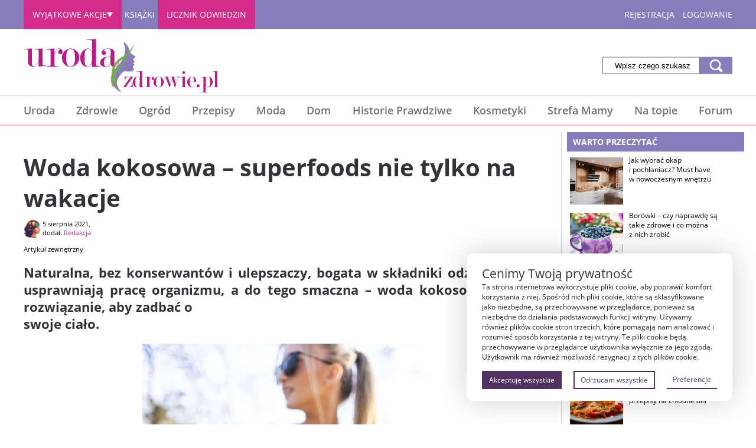

--- FILE ---
content_type: text/html; charset=UTF-8
request_url: https://urodaizdrowie.pl/woda-kokosowa-superfoods-nie-tylko-na-wakacje/
body_size: 30174
content:
<!-- This page is cached by the Hummingbird Performance plugin v3.15.0 - https://wordpress.org/plugins/hummingbird-performance/. -->
<!DOCTYPE html>
<html lang="pl-PL">
    <head>
        <!-- <link rel="preconnect" href="https://fonts.googleapis.com"> -->
        <!-- <link rel="preconnect" href="https://fonts.gstatic.com" crossorigin> -->
        <!-- <link href='https://fonts.googleapis.com/css?family=Open+Sans:300,300italic,400,600italic,600&subset=latin,latin-ext&display=swap' rel='preload' /> -->
        <!-- <link href='https://fonts.googleapis.com/css?family=Open+Sans:300,300italic,400,600italic,600&subset=latin,latin-ext&display=swap' rel='stylesheet' type='text/css' /> -->
                
        <script charset='UTF-8' id='pushAdScript' src='https://app.push-ad.com/?run=api/integration/7b212cf2d9efedd3f311e3e0ddfee073678d3dfd6331f8947619585ecf17242e.js' async></script>

        <!-- Google tag (gtag.js) --> 
        <script async src="https://www.googletagmanager.com/gtag/js?id=G-Q9CK76YJC4"></script> 
        <script> window.dataLayer = window.dataLayer || []; 
            function gtag(){dataLayer.push(arguments);} 
            gtag('js', new Date()); gtag('config', 'G-Q9CK76YJC4'); 
        </script>

        <meta name="verify-admitad" content="d202075ee4" /> 
         
                <meta charset="UTF-8"/>
        <meta name="viewport" content="width=device-width, initial-scale=1" />
        <meta name="MobileOptimized" content="width" />
        <meta name="HandheldFriendly" content="true" />
        <meta name="apple-mobile-web-app-capable" content="yes" />
        <meta http-equiv="X-UA-Compatible" content="IE=edge" />
        <meta name="google-site-verification" content="4ZqOkvpocXqppYABTvVf5cpSjYJNgKUHEigeR_l5oaw" />
        <meta name="google-site-verification" content="MU5FJ44YS7y8VjBcCFufIS6gjccQkALEAG4ykd1s-qI" />
        <title> Woda kokosowa - superfoods nie tylko na wakacje - UrodaiZdrowie.pl portal o zdrowiu i urodzie</title>
            
            <meta name="robots" content="index,follow" />
                  <meta name="revisit-after" content="1 Day" />
        <link rel="icon" type="image/gif" href="/favicon.gif" />
        <!-- <link type="text/css" rel="stylesheet" href="/wp-content/themes/default/fonts/fonts.css" /> -->
        <link type="text/css" rel="stylesheet" href="/wp-content/themes/default/style.css" />
 
        <script>
            function getCss(url, nowait) {
                if (typeof (jQuery) != "function" || !nowait) {
                    window.setTimeout("getCss('" + url + "', true)", 500);
                } else {
                    jQuery('<link>', {rel: 'stylesheet', type: 'text/css', 'href': url}).appendTo('body')
                }
            }
        </script>

        <!-- <link rel="stylesheet" href="/wp-content/themes/default/css/royalslider.css" type="text/css" media="screen" />
        <link rel="stylesheet" href="/wp-content/themes/default/css/rs-default.css" type="text/css" media="screen" />
        <link rel="stylesheet" href="/wp-content/themes/default/css/rs-minimal-white.css" type="text/css" media="screen" />         -->
        <!-- head wp-->    
        <meta name='robots' content='index, follow, max-image-preview:large, max-snippet:-1, max-video-preview:-1' />
	<style>img:is([sizes="auto" i], [sizes^="auto," i]) { contain-intrinsic-size: 3000px 1500px }</style>
	
	<!-- This site is optimized with the Yoast SEO plugin v25.9 - https://yoast.com/wordpress/plugins/seo/ -->
	<link rel="canonical" href="https://urodaizdrowie.pl/woda-kokosowa-superfoods-nie-tylko-na-wakacje/" />
	<meta property="og:locale" content="pl_PL" />
	<meta property="og:type" content="article" />
	<meta property="og:title" content="Woda kokosowa - superfoods nie tylko na wakacje - UrodaiZdrowie.pl portal o zdrowiu i urodzie" />
		<style>
		.mb_first_ad_div{
			width:auto;
			height:auto;
									text-align:center;
			margin:15px;
		}
		</style>
		
			<meta property="og:description" content="Naturalna, bez konserwantów i&nbsp;ulepszaczy, bogata w&nbsp;składniki odżywcze, które usprawniają pracę organizmu, a&nbsp;do tego smaczna &#8211; woda kokosowa to proste rozwiązanie, aby zadbać o swoje ciało. Najbardziej znana jest ze swoich właściwości nawadniających, dlatego stanowi idealne rozwiązanie po intensywnym treningu lub jako orzeźwienie w&nbsp;trakcie upalnego dnia. Jej skład jest niemal identyczny ze składem ludzkiego osocza, dzięki [&hellip;]" />
	<meta property="og:url" content="https://urodaizdrowie.pl/woda-kokosowa-superfoods-nie-tylko-na-wakacje/" />
	<meta property="og:site_name" content="UrodaiZdrowie.pl portal o zdrowiu i urodzie" />
	<meta property="article:publisher" content="https://www.facebook.com/pages/urodaizdrowiepl/184725011449" />
	<meta property="article:published_time" content="2021-08-05T08:40:08+00:00" />
	<meta property="article:modified_time" content="2021-10-05T21:30:34+00:00" />
	<meta property="og:image" content="https://urodaizdrowie.pl/wp-content/uploads/2021/08/DSC05098.jpg" />
	<meta name="author" content="Redakcja" />
	<meta name="twitter:card" content="summary_large_image" />
	<meta name="twitter:label1" content="Written by" />
	<meta name="twitter:data1" content="Redakcja" />
	<meta name="twitter:label2" content="Est. reading time" />
	<meta name="twitter:data2" content="2 minuty" />
	<script type="application/ld+json" class="yoast-schema-graph">{"@context":"https://schema.org","@graph":[{"@type":"Article","@id":"https://urodaizdrowie.pl/woda-kokosowa-superfoods-nie-tylko-na-wakacje/#article","isPartOf":{"@id":"https://urodaizdrowie.pl/woda-kokosowa-superfoods-nie-tylko-na-wakacje/"},"author":{"name":"Redakcja","@id":"https://urodaizdrowie.pl/#/schema/person/824f59e82e368a52af8fe9bbbf651143"},"headline":"Woda kokosowa &#8211; superfoods nie tylko na wakacje","datePublished":"2021-08-05T08:40:08+00:00","dateModified":"2021-10-05T21:30:34+00:00","mainEntityOfPage":{"@id":"https://urodaizdrowie.pl/woda-kokosowa-superfoods-nie-tylko-na-wakacje/"},"wordCount":323,"commentCount":0,"publisher":{"@id":"https://urodaizdrowie.pl/#organization"},"image":{"@id":"https://urodaizdrowie.pl/woda-kokosowa-superfoods-nie-tylko-na-wakacje/#primaryimage"},"thumbnailUrl":"https://urodaizdrowie.pl/wp-content/uploads/2021/08/DSC05098.jpg","articleSection":["Artykuł zewnętrzny","Na topie"],"inLanguage":"pl-PL","potentialAction":[{"@type":"CommentAction","name":"Comment","target":["https://urodaizdrowie.pl/woda-kokosowa-superfoods-nie-tylko-na-wakacje/#respond"]}]},{"@type":"WebPage","@id":"https://urodaizdrowie.pl/woda-kokosowa-superfoods-nie-tylko-na-wakacje/","url":"https://urodaizdrowie.pl/woda-kokosowa-superfoods-nie-tylko-na-wakacje/","name":"Woda kokosowa - superfoods nie tylko na wakacje - UrodaiZdrowie.pl portal o zdrowiu i urodzie","isPartOf":{"@id":"https://urodaizdrowie.pl/#website"},"primaryImageOfPage":{"@id":"https://urodaizdrowie.pl/woda-kokosowa-superfoods-nie-tylko-na-wakacje/#primaryimage"},"image":{"@id":"https://urodaizdrowie.pl/woda-kokosowa-superfoods-nie-tylko-na-wakacje/#primaryimage"},"thumbnailUrl":"https://urodaizdrowie.pl/wp-content/uploads/2021/08/DSC05098.jpg","datePublished":"2021-08-05T08:40:08+00:00","dateModified":"2021-10-05T21:30:34+00:00","breadcrumb":{"@id":"https://urodaizdrowie.pl/woda-kokosowa-superfoods-nie-tylko-na-wakacje/#breadcrumb"},"inLanguage":"pl-PL","potentialAction":[{"@type":"ReadAction","target":["https://urodaizdrowie.pl/woda-kokosowa-superfoods-nie-tylko-na-wakacje/"]}]},{"@type":"ImageObject","inLanguage":"pl-PL","@id":"https://urodaizdrowie.pl/woda-kokosowa-superfoods-nie-tylko-na-wakacje/#primaryimage","url":"https://urodaizdrowie.pl/wp-content/uploads/2021/08/DSC05098.jpg","contentUrl":"https://urodaizdrowie.pl/wp-content/uploads/2021/08/DSC05098.jpg","width":500,"height":750},{"@type":"BreadcrumbList","@id":"https://urodaizdrowie.pl/woda-kokosowa-superfoods-nie-tylko-na-wakacje/#breadcrumb","itemListElement":[{"@type":"ListItem","position":1,"name":"Home","item":"https://urodaizdrowie.pl/"},{"@type":"ListItem","position":2,"name":"Woda kokosowa &#8211; superfoods nie tylko na wakacje"}]},{"@type":"WebSite","@id":"https://urodaizdrowie.pl/#website","url":"https://urodaizdrowie.pl/","name":"UrodaiZdrowie.pl portal o zdrowym odżywianiu i urodzie","description":"portal lifestylowy z poradami o zdrowiu, urodzie, modzie i kuchni. Przepisy, trendy i inspiracje dla kobiet, które chcą żyć piękniej","publisher":{"@id":"https://urodaizdrowie.pl/#organization"},"potentialAction":[{"@type":"SearchAction","target":{"@type":"EntryPoint","urlTemplate":"https://urodaizdrowie.pl/?s={search_term_string}"},"query-input":{"@type":"PropertyValueSpecification","valueRequired":true,"valueName":"search_term_string"}}],"inLanguage":"pl-PL"},{"@type":"Organization","@id":"https://urodaizdrowie.pl/#organization","name":"UrodaiZdrowie.pl","url":"https://urodaizdrowie.pl/","logo":{"@type":"ImageObject","inLanguage":"pl-PL","@id":"https://urodaizdrowie.pl/#/schema/logo/image/","url":"https://urodaizdrowie.pl/wp-content/uploads/2013/12/logouroda.png","contentUrl":"https://urodaizdrowie.pl/wp-content/uploads/2013/12/logouroda.png","width":334,"height":92,"caption":"UrodaiZdrowie.pl"},"image":{"@id":"https://urodaizdrowie.pl/#/schema/logo/image/"},"sameAs":["https://www.facebook.com/pages/urodaizdrowiepl/184725011449","https://www.instagram.com/urodaizdrowie.pl/","https://www.tiktok.com/@urodaizdrowie.pl"]},{"@type":"Person","@id":"https://urodaizdrowie.pl/#/schema/person/824f59e82e368a52af8fe9bbbf651143","name":"Redakcja","image":{"@type":"ImageObject","inLanguage":"pl-PL","@id":"https://urodaizdrowie.pl/#/schema/person/image/","url":"https://urodaizdrowie.pl/wp-content/uploads/2025/12/cropped-Zrzut-ekranu-2025-12-17-121045-96x96.jpg","contentUrl":"https://urodaizdrowie.pl/wp-content/uploads/2025/12/cropped-Zrzut-ekranu-2025-12-17-121045-96x96.jpg","caption":"Redakcja"},"sameAs":["http://www.urodaizdrowie.pl"],"url":"https://urodaizdrowie.pl/author/hepi/"}]}</script>
	<!-- / Yoast SEO plugin. -->


<link rel="alternate" type="application/rss+xml" title="UrodaiZdrowie.pl portal o zdrowiu i urodzie &raquo; Kanał z wpisami" href="https://urodaizdrowie.pl/feed/" />
<script type="application/ld+json" > {
    "@context": "https://schema.org",
    "@type": "NewsArticle",
    "url": "https://urodaizdrowie.pl/woda-kokosowa-superfoods-nie-tylko-na-wakacje/",
    "mainEntityOfPage": {
        "@type": "WebPage",
        "@id": "https://urodaizdrowie.pl/woda-kokosowa-superfoods-nie-tylko-na-wakacje/"
    },
    "headline": "Woda kokosowa &#8211; superfoods nie tylko na wakacje",
    "datePublished": "2021-08-05T10:40:08+02:00", 
    "dateModified": "2021-10-05T23:30:34+02:00",
    "author": [{
        "@type": "Person",
        "name": "Redakcja",
        "url": "https://urodaizdrowie.pl/author/hepi/"
        
    }],
    "publisher": {
        "@type": "Organization",
        "name": "UrodaiZdrowie.pl portal o&nbsp;zdrowiu i&nbsp;urodzie",
        "logo": {
            "@type": "ImageObject",
            "url": "https://urodaizdrowie.pl/wp-content/themes/default/images/logouroda.png",
            "width": 334,
            "height": 92
        },
        "url": "https://urodaizdrowie.pl/"
    },
        "description": "Naturalna, bez konserwantów i ulepszaczy, bogata w składniki odżywcze, które usprawniają pracę organizmu, a do tego smaczna - woda kokosowa to proste rozwiązanie, aby zadbać oswoje ciało.  Najbardziej znana jest ze swoich właściwości nawadniających, dlatego stanowi idealne rozwiązanie po intensywnym treningu lub jako orzeźwienie w trakcie upalnego dnia.  Jej skład jest niemal identyczny ze składem ludzkiego osocza, dzięki czemu skutecznie uzupełnia wszelkie braki minerałów i przywraca równowagę wodno-elektrolitową. Dzięki naturalnemu składowi usuwa toksyny, regeneruje, dodaje energii, wzmacnia odporność i stanowi naturalny izotonik, który nawadnia nawet 10 razy lepiej.  To dobry wybór dla osób, które cenią sobie zdrowe produkty - nie posiada słodzików, konserwantów i osoby cierpiące na alergie pokarmowe.  Zadba o prawidłowe ilości składników mineralnych w organizmie. ",
    "articleBody": "Naturalna, bez konserwantów i ulepszaczy, bogata w składniki odżywcze, które usprawniają pracę organizmu, a do tego smaczna - woda kokosowa to proste rozwiązanie, aby zadbać oswoje ciało. Najbardziej znana jest ze swoich właściwości nawadniających, dlatego stanowi idealne rozwiązanie po intensywnym treningu lub jako orzeźwienie w trakcie upalnego dnia. Jej skład jest niemal identyczny ze składem ludzkiego osocza, dzięki czemu skutecznie uzupełnia wszelkie braki minerałów i przywraca równowagę wodno-elektrolitową.Dzięki naturalnemu składowi usuwa toksyny, regeneruje, dodaje energii, wzmacnia odporność i stanowi naturalny izotonik, który nawadnia nawet 10 razy lepiej. To dobry wybór dla osób, które cenią sobie zdrowe produkty - nie posiada słodzików, konserwantów i osoby cierpiące na alergie pokarmowe. Zadba o prawidłowe ilości składników mineralnych w organizmie. Dostarcza między innymi potas, wapń, miedź, żelazo, magnez, fosfor, selen, sód, cynk. Dzięki temu wspiera budowę masy mięśniowej, wzmacnia układ nerwowy i krwionośny, przyspiesza gojenie się ran, jak też wspomaga układ trawienny i metabolizm. Oprócz tego, dzięki zawartości antyoksydantów, w tym między innymi kinetyny, posiada właściwości pielęgnacyjne oraz regeneracyjne dla skóry.Pomaga także na leczenie podrażnień i oparzeń słonecznych. Dzięki wodzie kokosowej nasza skóra będzie odpowiednio nawilżona i wygładzona, poprawi się jej koloryt, a także opóźni proces starzenia, usuwając wolne rodniki. Ponadto, zadba również o stan paznokci oraz włosy, dodając im blasku i lekkości oraz wzmacniając cebulki, co przyspieszy ich porost.  Dzięki szeregowi składników odżywczych, woda kokosowa wzmacnia komórki organizmu i dba o utrzymanie odpowiedniego stanu fizjologicznego, dlatego warto wprowadzić szklankę wody kokosowej do codziennej diety.  "
} </script>
        <link rel='stylesheet' id='scap.flashblock-css' href='https://urodaizdrowie.pl/wp-content/plugins/compact-wp-audio-player/css/flashblock.css' type='text/css' media='all' />
<link rel='stylesheet' id='scap.player-css' href='https://urodaizdrowie.pl/wp-content/plugins/compact-wp-audio-player/css/player.css' type='text/css' media='all' />
<link rel='stylesheet' id='wp-block-library-css' href='https://urodaizdrowie.pl/wp-includes/css/dist/block-library/style.min.css' type='text/css' media='all' />
<style id='classic-theme-styles-inline-css' type='text/css'>
/*! This file is auto-generated */
.wp-block-button__link{color:#fff;background-color:#32373c;border-radius:9999px;box-shadow:none;text-decoration:none;padding:calc(.667em + 2px) calc(1.333em + 2px);font-size:1.125em}.wp-block-file__button{background:#32373c;color:#fff;text-decoration:none}
</style>
<style id='global-styles-inline-css' type='text/css'>
:root{--wp--preset--aspect-ratio--square: 1;--wp--preset--aspect-ratio--4-3: 4/3;--wp--preset--aspect-ratio--3-4: 3/4;--wp--preset--aspect-ratio--3-2: 3/2;--wp--preset--aspect-ratio--2-3: 2/3;--wp--preset--aspect-ratio--16-9: 16/9;--wp--preset--aspect-ratio--9-16: 9/16;--wp--preset--color--black: #000000;--wp--preset--color--cyan-bluish-gray: #abb8c3;--wp--preset--color--white: #ffffff;--wp--preset--color--pale-pink: #f78da7;--wp--preset--color--vivid-red: #cf2e2e;--wp--preset--color--luminous-vivid-orange: #ff6900;--wp--preset--color--luminous-vivid-amber: #fcb900;--wp--preset--color--light-green-cyan: #7bdcb5;--wp--preset--color--vivid-green-cyan: #00d084;--wp--preset--color--pale-cyan-blue: #8ed1fc;--wp--preset--color--vivid-cyan-blue: #0693e3;--wp--preset--color--vivid-purple: #9b51e0;--wp--preset--gradient--vivid-cyan-blue-to-vivid-purple: linear-gradient(135deg,rgba(6,147,227,1) 0%,rgb(155,81,224) 100%);--wp--preset--gradient--light-green-cyan-to-vivid-green-cyan: linear-gradient(135deg,rgb(122,220,180) 0%,rgb(0,208,130) 100%);--wp--preset--gradient--luminous-vivid-amber-to-luminous-vivid-orange: linear-gradient(135deg,rgba(252,185,0,1) 0%,rgba(255,105,0,1) 100%);--wp--preset--gradient--luminous-vivid-orange-to-vivid-red: linear-gradient(135deg,rgba(255,105,0,1) 0%,rgb(207,46,46) 100%);--wp--preset--gradient--very-light-gray-to-cyan-bluish-gray: linear-gradient(135deg,rgb(238,238,238) 0%,rgb(169,184,195) 100%);--wp--preset--gradient--cool-to-warm-spectrum: linear-gradient(135deg,rgb(74,234,220) 0%,rgb(151,120,209) 20%,rgb(207,42,186) 40%,rgb(238,44,130) 60%,rgb(251,105,98) 80%,rgb(254,248,76) 100%);--wp--preset--gradient--blush-light-purple: linear-gradient(135deg,rgb(255,206,236) 0%,rgb(152,150,240) 100%);--wp--preset--gradient--blush-bordeaux: linear-gradient(135deg,rgb(254,205,165) 0%,rgb(254,45,45) 50%,rgb(107,0,62) 100%);--wp--preset--gradient--luminous-dusk: linear-gradient(135deg,rgb(255,203,112) 0%,rgb(199,81,192) 50%,rgb(65,88,208) 100%);--wp--preset--gradient--pale-ocean: linear-gradient(135deg,rgb(255,245,203) 0%,rgb(182,227,212) 50%,rgb(51,167,181) 100%);--wp--preset--gradient--electric-grass: linear-gradient(135deg,rgb(202,248,128) 0%,rgb(113,206,126) 100%);--wp--preset--gradient--midnight: linear-gradient(135deg,rgb(2,3,129) 0%,rgb(40,116,252) 100%);--wp--preset--font-size--small: 13px;--wp--preset--font-size--medium: 20px;--wp--preset--font-size--large: 36px;--wp--preset--font-size--x-large: 42px;--wp--preset--spacing--20: 0.44rem;--wp--preset--spacing--30: 0.67rem;--wp--preset--spacing--40: 1rem;--wp--preset--spacing--50: 1.5rem;--wp--preset--spacing--60: 2.25rem;--wp--preset--spacing--70: 3.38rem;--wp--preset--spacing--80: 5.06rem;--wp--preset--shadow--natural: 6px 6px 9px rgba(0, 0, 0, 0.2);--wp--preset--shadow--deep: 12px 12px 50px rgba(0, 0, 0, 0.4);--wp--preset--shadow--sharp: 6px 6px 0px rgba(0, 0, 0, 0.2);--wp--preset--shadow--outlined: 6px 6px 0px -3px rgba(255, 255, 255, 1), 6px 6px rgba(0, 0, 0, 1);--wp--preset--shadow--crisp: 6px 6px 0px rgba(0, 0, 0, 1);}:where(.is-layout-flex){gap: 0.5em;}:where(.is-layout-grid){gap: 0.5em;}body .is-layout-flex{display: flex;}.is-layout-flex{flex-wrap: wrap;align-items: center;}.is-layout-flex > :is(*, div){margin: 0;}body .is-layout-grid{display: grid;}.is-layout-grid > :is(*, div){margin: 0;}:where(.wp-block-columns.is-layout-flex){gap: 2em;}:where(.wp-block-columns.is-layout-grid){gap: 2em;}:where(.wp-block-post-template.is-layout-flex){gap: 1.25em;}:where(.wp-block-post-template.is-layout-grid){gap: 1.25em;}.has-black-color{color: var(--wp--preset--color--black) !important;}.has-cyan-bluish-gray-color{color: var(--wp--preset--color--cyan-bluish-gray) !important;}.has-white-color{color: var(--wp--preset--color--white) !important;}.has-pale-pink-color{color: var(--wp--preset--color--pale-pink) !important;}.has-vivid-red-color{color: var(--wp--preset--color--vivid-red) !important;}.has-luminous-vivid-orange-color{color: var(--wp--preset--color--luminous-vivid-orange) !important;}.has-luminous-vivid-amber-color{color: var(--wp--preset--color--luminous-vivid-amber) !important;}.has-light-green-cyan-color{color: var(--wp--preset--color--light-green-cyan) !important;}.has-vivid-green-cyan-color{color: var(--wp--preset--color--vivid-green-cyan) !important;}.has-pale-cyan-blue-color{color: var(--wp--preset--color--pale-cyan-blue) !important;}.has-vivid-cyan-blue-color{color: var(--wp--preset--color--vivid-cyan-blue) !important;}.has-vivid-purple-color{color: var(--wp--preset--color--vivid-purple) !important;}.has-black-background-color{background-color: var(--wp--preset--color--black) !important;}.has-cyan-bluish-gray-background-color{background-color: var(--wp--preset--color--cyan-bluish-gray) !important;}.has-white-background-color{background-color: var(--wp--preset--color--white) !important;}.has-pale-pink-background-color{background-color: var(--wp--preset--color--pale-pink) !important;}.has-vivid-red-background-color{background-color: var(--wp--preset--color--vivid-red) !important;}.has-luminous-vivid-orange-background-color{background-color: var(--wp--preset--color--luminous-vivid-orange) !important;}.has-luminous-vivid-amber-background-color{background-color: var(--wp--preset--color--luminous-vivid-amber) !important;}.has-light-green-cyan-background-color{background-color: var(--wp--preset--color--light-green-cyan) !important;}.has-vivid-green-cyan-background-color{background-color: var(--wp--preset--color--vivid-green-cyan) !important;}.has-pale-cyan-blue-background-color{background-color: var(--wp--preset--color--pale-cyan-blue) !important;}.has-vivid-cyan-blue-background-color{background-color: var(--wp--preset--color--vivid-cyan-blue) !important;}.has-vivid-purple-background-color{background-color: var(--wp--preset--color--vivid-purple) !important;}.has-black-border-color{border-color: var(--wp--preset--color--black) !important;}.has-cyan-bluish-gray-border-color{border-color: var(--wp--preset--color--cyan-bluish-gray) !important;}.has-white-border-color{border-color: var(--wp--preset--color--white) !important;}.has-pale-pink-border-color{border-color: var(--wp--preset--color--pale-pink) !important;}.has-vivid-red-border-color{border-color: var(--wp--preset--color--vivid-red) !important;}.has-luminous-vivid-orange-border-color{border-color: var(--wp--preset--color--luminous-vivid-orange) !important;}.has-luminous-vivid-amber-border-color{border-color: var(--wp--preset--color--luminous-vivid-amber) !important;}.has-light-green-cyan-border-color{border-color: var(--wp--preset--color--light-green-cyan) !important;}.has-vivid-green-cyan-border-color{border-color: var(--wp--preset--color--vivid-green-cyan) !important;}.has-pale-cyan-blue-border-color{border-color: var(--wp--preset--color--pale-cyan-blue) !important;}.has-vivid-cyan-blue-border-color{border-color: var(--wp--preset--color--vivid-cyan-blue) !important;}.has-vivid-purple-border-color{border-color: var(--wp--preset--color--vivid-purple) !important;}.has-vivid-cyan-blue-to-vivid-purple-gradient-background{background: var(--wp--preset--gradient--vivid-cyan-blue-to-vivid-purple) !important;}.has-light-green-cyan-to-vivid-green-cyan-gradient-background{background: var(--wp--preset--gradient--light-green-cyan-to-vivid-green-cyan) !important;}.has-luminous-vivid-amber-to-luminous-vivid-orange-gradient-background{background: var(--wp--preset--gradient--luminous-vivid-amber-to-luminous-vivid-orange) !important;}.has-luminous-vivid-orange-to-vivid-red-gradient-background{background: var(--wp--preset--gradient--luminous-vivid-orange-to-vivid-red) !important;}.has-very-light-gray-to-cyan-bluish-gray-gradient-background{background: var(--wp--preset--gradient--very-light-gray-to-cyan-bluish-gray) !important;}.has-cool-to-warm-spectrum-gradient-background{background: var(--wp--preset--gradient--cool-to-warm-spectrum) !important;}.has-blush-light-purple-gradient-background{background: var(--wp--preset--gradient--blush-light-purple) !important;}.has-blush-bordeaux-gradient-background{background: var(--wp--preset--gradient--blush-bordeaux) !important;}.has-luminous-dusk-gradient-background{background: var(--wp--preset--gradient--luminous-dusk) !important;}.has-pale-ocean-gradient-background{background: var(--wp--preset--gradient--pale-ocean) !important;}.has-electric-grass-gradient-background{background: var(--wp--preset--gradient--electric-grass) !important;}.has-midnight-gradient-background{background: var(--wp--preset--gradient--midnight) !important;}.has-small-font-size{font-size: var(--wp--preset--font-size--small) !important;}.has-medium-font-size{font-size: var(--wp--preset--font-size--medium) !important;}.has-large-font-size{font-size: var(--wp--preset--font-size--large) !important;}.has-x-large-font-size{font-size: var(--wp--preset--font-size--x-large) !important;}
:where(.wp-block-post-template.is-layout-flex){gap: 1.25em;}:where(.wp-block-post-template.is-layout-grid){gap: 1.25em;}
:where(.wp-block-columns.is-layout-flex){gap: 2em;}:where(.wp-block-columns.is-layout-grid){gap: 2em;}
:root :where(.wp-block-pullquote){font-size: 1.5em;line-height: 1.6;}
</style>
<link rel='stylesheet' id='skin-quiz-css-css' href='https://urodaizdrowie.pl/wp-content/plugins/skin-quiz/assets/skin-quiz.css' type='text/css' media='all' />
<link rel='stylesheet' id='fonts-css' href='https://urodaizdrowie.pl/wp-content/themes/default/fonts/fonts.css' type='text/css' media='all' />
<link rel='stylesheet' id='fresh-styles-css' href='https://urodaizdrowie.pl/wp-content/themes/default/fresh-styles.css' type='text/css' media='all' />
<link rel='stylesheet' id='fresh-styles-mobile-css' href='https://urodaizdrowie.pl/wp-content/themes/default/fresh-styles-mobile.css' type='text/css' media='all' />
<link rel='stylesheet' id='slick-css-css' href='https://urodaizdrowie.pl/wp-content/themes/default/js/slick/slick.css' type='text/css' media='all' />
<link rel='stylesheet' id='slick-theme-css' href='https://urodaizdrowie.pl/wp-content/themes/default/js/slick/slick-theme.css' type='text/css' media='all' />
<link rel='stylesheet' id='pagination-css' href='https://urodaizdrowie.pl/wp-content/themes/default/style/pagination.css' type='text/css' media='all' />
<link rel='stylesheet' id='custom_quiz_styles-css' href='https://urodaizdrowie.pl/wp-content/themes/default/style/custom_quiz.css' type='text/css' media='all' />
<link rel='stylesheet' id='owl.carousel-css' href='https://urodaizdrowie.pl/wp-content/themes/default/style/owl.carousel.css' type='text/css' media='all' />
<link rel='stylesheet' id='carousel-styles-css' href='https://urodaizdrowie.pl/wp-content/themes/default/style/carousel-styles.css' type='text/css' media='all' />
<link rel='stylesheet' id='fa-css' href='https://urodaizdrowie.pl/wp-content/themes/default/css/font-awesome.min.css' type='text/css' media='all' />
<link rel='stylesheet' id='jquery-lazyloadxt-spinner-css-css' href='//urodaizdrowie.pl/wp-content/plugins/a3-lazy-load/assets/css/jquery.lazyloadxt.spinner.css' type='text/css' media='all' />
<link rel='stylesheet' id='a3a3_lazy_load-css' href='//urodaizdrowie.pl/wp-content/uploads/sass/a3_lazy_load.min.css' type='text/css' media='all' />
<script type="text/javascript" src="https://urodaizdrowie.pl/wp-content/plugins/compact-wp-audio-player/js/soundmanager2-nodebug-jsmin.js" id="scap.soundmanager2-js"></script>
<script type="text/javascript" src="https://urodaizdrowie.pl/wp-content/themes/default/js/owl.carousel.min.js" id="owl.carousel-js"></script>
<script type="text/javascript" src="https://urodaizdrowie.pl/wp-includes/js/jquery/jquery.min.js" id="jquery-core-js"></script>
<script type="text/javascript" src="https://urodaizdrowie.pl/wp-includes/js/jquery/jquery-migrate.min.js" id="jquery-migrate-js"></script>
<link rel="https://api.w.org/" href="https://urodaizdrowie.pl/wp-json/" /><link rel="alternate" title="JSON" type="application/json" href="https://urodaizdrowie.pl/wp-json/wp/v2/posts/575903" /><link rel="EditURI" type="application/rsd+xml" title="RSD" href="https://urodaizdrowie.pl/xmlrpc.php?rsd" />
<meta name="generator" content="WordPress 6.8.2" />
<link rel='shortlink' href='https://urodaizdrowie.pl/?p=575903' />
<link rel="alternate" title="oEmbed (JSON)" type="application/json+oembed" href="https://urodaizdrowie.pl/wp-json/oembed/1.0/embed?url=https%3A%2F%2Furodaizdrowie.pl%2Fwoda-kokosowa-superfoods-nie-tylko-na-wakacje%2F" />
<link rel="alternate" title="oEmbed (XML)" type="text/xml+oembed" href="https://urodaizdrowie.pl/wp-json/oembed/1.0/embed?url=https%3A%2F%2Furodaizdrowie.pl%2Fwoda-kokosowa-superfoods-nie-tylko-na-wakacje%2F&#038;format=xml" />

<!-- This site is using AdRotate v5.14 to display their advertisements - https://ajdg.solutions/ -->
<!-- AdRotate CSS -->
<style type="text/css" media="screen">
	.g { margin:0px; padding:0px; overflow:hidden; line-height:1; zoom:1; }
	.g img { height:auto; }
	.g-col { position:relative; float:left; }
	.g-col:first-child { margin-left: 0; }
	.g-col:last-child { margin-right: 0; }
	.g-1 {  margin: 0 auto; }
	.g-2 { margin:1px 1px 1px 1px; }
	.g-3 { margin:1px 1px 1px 1px;width:100%; max-width:190px; height:100%; max-height:270px; }
	.g-4 { margin:1px 1px 1px 1px;width:100%; max-width:465px; height:100%; max-height:284px; }
	.g-5 { margin:1px 1px 1px 1px; }
	.g-6 { margin:1px;  }
	.g-7 { min-width:1px; max-width:192px; }
	.b-7 { margin:1px 1px 1px 1px; }
	.g-8 { margin:1px;  width:100%; max-width:300px; height:100%; max-height:300px; }
	.g-9 { margin:1px 1px 1px 1px; }
	.g-10 { margin:1px;  }
	.g-11 { min-width:1px; max-width:2004px; }
	.b-11 { margin:1px 1px 1px 1px; }
	.g-12 { min-width:1px; max-width:1002px; }
	.b-12 { margin:1px 1px 1px 1px; }
	.g-13 { margin:1px 1px 1px 1px; }
	.g-14 { min-width:1px; max-width:302px; }
	.b-14 { margin:1px 1px 1px 1px; }
	.g-15 { margin:1px;  width:100%; max-width:300px; height:100%; max-height:450px; }
	.g-16 { min-width:1px; max-width:662px; }
	.b-16 { margin:1px; }
	.g-17 {  margin: 0 auto; }
	.g-20 { margin:0px 0px 0px 0px;width:100%; max-width:300px; height:100%; max-height:230px; }
	.g-29 { margin:1px 0px 0px 0px;width:100%; max-width:465px; height:100%; max-height:284px; }
	.g-30 { margin:1px;  }
	@media only screen and (max-width: 480px) {
		.g-col, .g-dyn, .g-single { width:100%; margin-left:0; margin-right:0; }
	}
</style>
<!-- /AdRotate CSS -->

<style>
	#flexiblecookies_container div#flexiblecookies_cookie_banner{
	bottom:40px;
	flex-wrap: wrap;
	left: unset;
	right: 40px;
	color:#222;
	background:#fff;
	width:450px;
}
.flexible-cookies-reopen-settings, #flexiblecookies_settings_container, #flexiblecookies_container div#flexiblecookies_cookie_banner{
	box-shadow:0 0 50px #00000030;
}
div#flexiblecookies_cookie_banner span.flexiblecookies_cookie_text{
	margin-bottom:15px;
	margin-right:0;
}
div#flexiblecookies_cookie_banner button:hover{
	transform:translatey(-2px);
}

div#flexiblecookies_cookie_banner button, button#flexiblecookies_accept_settings_cookies{
	width:auto;
	padding:5px 10px;
	transition:0.3s;
}

button#flexiblecookies_accept_cookies, button#flexiblecookies_accept_settings_cookies{
	background:rgb(80,49,97);
	border:2px solid rgb(80,49,97);
	color:#fff;
}
button#flexiblecookies_accept_cookies:hover, button#flexiblecookies_accept_settings_cookies:hover{
	background:rgb(69,39,81);
	border:2px solid rgb(69,39,81);
}

button#flexiblecookies_deny_cookies{
	background:transparent;
	border:2px solid rgb(80,49,97);
	color:rgb(80,49,97);
}
button#flexiblecookies_deny_cookies:hover{
	border-color:rgb(69,39,81);
}

button#flexiblecookies_open_settings{
	padding:0;
	padding-bottom:5px;
	background:transparent;
	color:#503161;
	border-bottom:2px solid rgb(80,49,97);
}
button#flexiblecookies_open_settings:hover{
	border-color:rgb(69,39,81);
}

#flexiblecookies_settings_container, #flexiblecookies_container div#flexiblecookies_cookie_banner{
	flex-wrap: wrap;
	border-radius:10px;
	padding:20px 26px;
}

#flexiblecookies_settings_container{
	color:rgb(10,10,10);
	background:rgb(10,10,10);
}

@media (max-width:768px){
	#flexiblecookies_container div#flexiblecookies_cookie_banner{
		width:auto;
		left:10px;
		right:10px;
		bottom:10px;
	}
	div#flexiblecookies_settings_container{
		width:auto;
		top:10px;
		left:10px;
		right:10px;
		transform:none;
		overflow-y:auto;
		bottom:10px;
	}
	span#flexiblecookies_settings{
		height:auto;
	}
}</style>

<style>
	/* bar */
	#flexiblecookies_container {
		all: unset;
		display: none;
		font-size: 13px;
	}

	#flexiblecookies_cookie_banner {
		background: #fff;
		padding: 10px 20px;
		display: flex;
		align-items: center;
		flex-wrap: wrap;
		flex-direction: column;
		justify-content: center;
		position: fixed;
		bottom: 0;
	right:0;;
		box-sizing: border-box;
		width: 450px;
		z-index: 9997;
		text-align: left;
	}

	span.flexiblecookies_cookie_text {
		flex: 1;
		margin-right: 20px;
	}

	span.flexiblecookies_cookie_text p {
		margin: 0;
		padding: 0;
		font-size: 12px;
		font-weight: 400;
		color: #222;
	}

	span.flexiblecookies_cookie_text h3, #flexiblecookies_settings_header h3 {
		all: unset;
		font-size: 21px;
		color: #333;
		font-weight: 400;
	}

	/* preferences */
	#flexiblecookies_settings_background {
		display: none;
		z-index: 9998;
		width: 100%;
		height: 100%;
		position: fixed;
		backdrop-filter: grayscale(90) blur(5px);
		-webkit-backdrop-filter: grayscale(90) blur(5px);
		left: 0;
		right: 0;
		top: 0;
		bottom: 0;
		background: #00000090;
	}

	#flexiblecookies_settings_container {
		width: 700px;
		min-height: 600px;
		height: auto;
		background: #ffffff;

		color: #333333;
		position: fixed;
		top: 50%;
		left: 50%;
		transform: translate(-50%, -50%);
		z-index: 9999;
		padding: 10px;
		display: none;
		flex-direction: column;
	}

	#flexiblecookies_settings table {
		width: 100%;
		border-spacing: 0 5px;
	}

	#flexiblecookies_settings_header {
		width: 100%;
		display: flex;
		position: relative;
	}

	#flexiblecookies_settings_header h3 {
		text-align: center;
		width: 100%;
		height: 45px;
		color: #555;
		margin: 0;
		flex: 1;
	}

	#flexiblecookies_close_settings {
		cursor: pointer;
		position: absolute;
		right: 10px;
		top: 3px;
	}

	#flexiblecookies_settings {
		margin: 20px 0px;
		height: 500px;
		display: inherit;
		overflow-y: auto;
	}

	.cookie_settings_bottom_row {
		text-align: right;
		display: block;
	}

	.flexiblecookies-description {
		font-size: 10px;
		padding-bottom: 10px;
		border-bottom: 1px solid #eee;
		color: rgb(10,10,10);
	}

	.flexiblecookies-category-label {
		margin: 3px;
		font-size: 18px;
		font-weight: 300;
		color: rgb(80,49,97);
	}

	.flexiblecookies-required-label {
		font-size: 10px;
		font-weight: bold;
		color: #610000;
	}

	/* buttons */

	.flexiblecookies_cookie_actions {
		display: flex;
		flex-wrap: nowrap;
		flex-direction: row;
		gap: 10px;
		width: 100%;
		justify-content: space-between;
	}

	.flexiblecookies_cookie_actions button, .cookie_settings_bottom_row button {
		all: unset;
		font-size: 12px;
		text-align: center;
	}

		.flexiblecookies_cookie_actions button, .cookie_settings_bottom_row button {
		background: rgb(80,49,97);
		color: #fff;
		cursor: pointer;
	}

	.flexiblecookies_cookie_actions button:hover, .cookie_settings_bottom_row button:hover {
		background: rgb(69,39,81);
	}

	

	/* toggle checkboxes */
	.checkbox__toggle {
		display: inline-block;
		height: 17px;
		position: relative;
		width: 30px;
	}

	.checkbox__toggle input {
		display: none;
	}

	.checkbox__toggle-slider {
		background-color: #ccc;
		bottom: 0;
		cursor: pointer;
		left: 0;
		position: absolute;
		right: 0;
		top: 0;
		transition: .4s;
	}

	.checkbox__toggle-slider:before {
		background-color: #fff;
		bottom: 2px;
		content: "";
		height: 13px;
		left: 2px;
		position: absolute;
		transition: .4s;
		width: 13px;
	}

	input:checked + .checkbox__toggle-slider {
		background-color: #66bb6a;
	}

	input:checked + .checkbox__toggle-slider:before {
		transform: translateX(13px);
	}

	.checkbox__toggle-slider {
		border-radius: 17px;
	}

	.checkbox__toggle-slider:before {
		border-radius: 50%;
	}
</style>
			<style id="wpsp-style-frontend"></style>
			<link rel="icon" href="https://urodaizdrowie.pl/wp-content/uploads/2025/06/cropped-logo_urodaizdrowie_krzywe-scaled-1-32x32.jpg" sizes="32x32" />
<link rel="icon" href="https://urodaizdrowie.pl/wp-content/uploads/2025/06/cropped-logo_urodaizdrowie_krzywe-scaled-1-192x192.jpg" sizes="192x192" />
<link rel="apple-touch-icon" href="https://urodaizdrowie.pl/wp-content/uploads/2025/06/cropped-logo_urodaizdrowie_krzywe-scaled-1-180x180.jpg" />
<meta name="msapplication-TileImage" content="https://urodaizdrowie.pl/wp-content/uploads/2025/06/cropped-logo_urodaizdrowie_krzywe-scaled-1-270x270.jpg" />
		<style type="text/css" id="wp-custom-css">
			@media only screen and (max-width:1024px) {
	.custom-post-img {
	    align-items: center;
		    max-height: 300px;
}

}

.mb_first_ad_div:not(:has(*)) {
	display: none !important;
}

#single_tresc img[class*=wp-image-] {
    width: auto;
    height: auto;
}

.top-bar-menu {
	display: flex;
	text-align: left;
	padding-bottom: 15px;
}

.top-bar-menu .actions-menu {
	margin: 0;
	padding: 0;
	list-style: none;
	display: flex;
	margin-top: -15px;
	margin-bottom: -15px;
	margin-left: 0;
	
}

.top-bar-menu .actions-menu > li { 
	list-style: none;
	display: flex;
	position: relative;
	align-items: center;
	gap: 8px;
	padding: 15px;
	background-color: #d52b8b;
}

.top-bar-menu .actions-submenu {
	display: none;
	position: absolute;
	top: 100%;
	left: 0;
	z-index: 1001;
	margin: 0;
	padding: 0;
	min-width: 250px;
	    background-color: #d52b8b;
}
.top-bar-menu .actions-menu li > .actions-submenu > li {
	display: block;
}
.top-bar-menu .actions-menu li > .actions-submenu > li > a {
	margin: 0;
	display: block;
/* 	min-width: 200px; */
}

.top-bar-menu .actions-menu li.actions-has-submenu:after { 
   width: 0px;
   height: 0px;
   border-style: solid;
   border-width: 8px 5px 0 5px;
   border-color: #fff transparent transparent transparent;
   transform: rotate(0deg);
	content: '';
	display: block;
}

.top-bar-menu .actions-menu li.actions-has-submenu:hover .actions-submenu { 
display: block;
	
}
.top-bar-menu .actions-menu li.actions-has-submenu:hover {
	    background-color: #d52b8b;
}

.top-bar-menu .actions-menu li.actions-has-submenu:hover:after {
	    transform: rotate(180deg);
}


.custom-post-img .size-home_news {
	width: 275px;
	height: 275px; 
	object-fit: cover;
	object-position: center;
}

.custom-post-alt-img {
	height: 185px;
}
.custom-post-alt-img .size-home_news,
.custom-post-alt-img .size-home_section {
	width: 185px;
	height: 185px; 
	object-fit: cover;
	object-position: center;
}

.home-content2-slider {
	height:100%;
	margin-bottom: 0;
}

.home-content2-slider .slick-prev,
.home-content2-slider .slick-next{
	bottom: 55px; 
}
.home-content2-slider .slick-dots {
  bottom: 60px;
}

@media (max-width: 440px) {
		.actions-menu span,
	.top-bar-menu a,
	.top-bar-menu a:last-child {
		text-align: center;
		padding: 5px 10px;
	}
}		</style>
		
<!-- START - Open Graph and Twitter Card Tags 3.3.5 -->
 <!-- Facebook Open Graph -->
  <meta property="og:locale" content="pl_PL"/>
  <meta property="og:site_name" content="UrodaiZdrowie.pl portal o zdrowiu i urodzie"/>
  <meta property="og:title" content="Woda kokosowa - superfoods nie tylko na wakacje"/>
  <meta property="og:url" content="https://urodaizdrowie.pl/woda-kokosowa-superfoods-nie-tylko-na-wakacje/"/>
  <meta property="og:type" content="article"/>
  <meta property="og:description" content="Naturalna, bez konserwantów i ulepszaczy, bogata w składniki odżywcze, które usprawniają pracę organizmu, a do tego smaczna - woda kokosowa to proste rozwiązanie, aby zadbać o
swoje ciało.
 Najbardziej znana jest ze swoich właściwości nawadniających, dlatego stanowi idealne rozwiązanie po intensyw"/>
  <meta property="og:image" content="https://urodaizdrowie.pl/wp-content/uploads/2021/08/DSC05098.jpg"/>
  <meta property="og:image:url" content="https://urodaizdrowie.pl/wp-content/uploads/2021/08/DSC05098.jpg"/>
  <meta property="og:image:secure_url" content="https://urodaizdrowie.pl/wp-content/uploads/2021/08/DSC05098.jpg"/>
  <meta property="article:published_time" content="2021-08-05T10:40:08+02:00"/>
  <meta property="article:modified_time" content="2021-10-05T23:30:34+02:00" />
  <meta property="og:updated_time" content="2021-10-05T23:30:34+02:00" />
  <meta property="article:section" content="Artykuł zewnętrzny"/>
  <meta property="article:section" content="Na topie"/>
  <meta property="article:publisher" content="https://www.facebook.com/urodaizdrowie123/"/>
 <!-- Google+ / Schema.org -->
 <!-- Twitter Cards -->
  <meta name="twitter:title" content="Woda kokosowa - superfoods nie tylko na wakacje"/>
  <meta name="twitter:url" content="https://urodaizdrowie.pl/woda-kokosowa-superfoods-nie-tylko-na-wakacje/"/>
  <meta name="twitter:description" content="Naturalna, bez konserwantów i ulepszaczy, bogata w składniki odżywcze, które usprawniają pracę organizmu, a do tego smaczna - woda kokosowa to proste rozwiązanie, aby zadbać o
swoje ciało.
 Najbardziej znana jest ze swoich właściwości nawadniających, dlatego stanowi idealne rozwiązanie po intensyw"/>
  <meta name="twitter:image" content="https://urodaizdrowie.pl/wp-content/uploads/2021/08/DSC05098.jpg"/>
  <meta name="twitter:card" content="summary_large_image"/>
 <!-- SEO -->
 <!-- Misc. tags -->
 <!-- is_singular -->
<!-- END - Open Graph and Twitter Card Tags 3.3.5 -->
	
        <!-- head wp -->

        <script type="text/javascript">
        !function(){"use strict";function e(e){var t=!(arguments.length>1&&void 0!==arguments[1])||arguments[1],c=document.createElement("script");c.src=e,t?c.type="module":(c.async=!0,c.type="text/javascript",c.setAttribute("nomodule",""));var n=document.getElementsByTagName("script")[0];n.parentNode.insertBefore(c,n)}!function(t,c){!function(t,c,n){var a,o,r;n.accountId=c,null!==(a=t.marfeel)&&void 0!==a||(t.marfeel={}),null!==(o=(r=t.marfeel).cmd)&&void 0!==o||(r.cmd=[]),t.marfeel.config=n;var i="https://sdk.mrf.io/statics";e("".concat(i,"/marfeel-sdk.js?id=").concat(c),!0),e("".concat(i,"/marfeel-sdk.es5.js?id=").concat(c),!1)}(t,c,arguments.length>2&&void 0!==arguments[2]?arguments[2]:{})}(window,5616,{} /* Config */)}();
        </script>

                
        <!-- <script async type="text/javascript" src="/wp-content/themes/default/flexislider/jquery.flexslider-min.js"></script>
        <link type="text/css" rel="stylesheet" href="/wp-content/themes/default/flexislider/flexslider.css" /> -->

        <script async type="text/javascript">
              var adrotateDynBanRWD = function () {
                  jQuery('.g').each(function () {
                      gDyn = jQuery(this).find('.g-dyn:visible');
                      if (gDyn && gDyn.length > 0)
                          jQuery(gDyn).parent().height(jQuery(gDyn).find('img').height());
                  });
              }

              jQuery(window).resize(function () {
                  adrotateDynBanRWD();
              });
        </script>
                
        <style>
            #mybanner{position:relative;}
            #mybanner0, #mybanner1, #mybanner2, #mybanner3, #mybanner4 {position:absolute;top:0;left:0;display:none;}
            #mybanner0 {display:block;}
        </style>

        <style>
            #mybannerbok{position:relative;}
            #mybannerbok0, #mybannerbok1 {position:absolute;top:0;left:0;display:none;}
            #mybannerbok0 {display:block;}
        </style>
        <!-- <script async type="text/javascript" src="/wp-content/themes/default/js/splash.js"></script> -->
    </head>    
    <body class="nohome post-575903">
        <div id="page">
            <div id="fb-root"></div>
            <script  async type="text/javascript">
              /* All Facebook functions should be included 
               in this function, or at least initiated from here */
              window.fbAsyncInit = function () {
                  FB.init({appId: 'your app id',
                      status: true,
                      cookie: true,
                      xfbml: true});

                  FB.api('/me', function (response) {
//                       console.log(response.name);
                  });
              };
              (function () {
                  var e = document.createElement('script');
                  e.async = true;
                  e.src = document.location.protocol +
                          '//connect.facebook.net/pl_PL/all.js';
                  document.getElementById('fb-root').appendChild(e);
              }());
            </script>

                        
            <header id="header" class=" ">
                <!-- // top-bar.php -->
 
<div class="top-bar">
    <div class="container u-overflow-visible">
        <div class="u-mg-h-20 row-flex">
            
            <div class="top-bar-menu">
                <!-- <a href="https://urodaizdrowie.pl/szukamy-nowych-testerek">Blogi</a> -->
                <!--<a href="https://urodaizdrowie.pl/tv">Filmy</a>-->          
                <ul class="actions-menu">
                    <li class="actions-has-submenu">
                        <span>WYJĄTKOWE AKCJE</span>
                        <ul class="actions-submenu">
                            <li><a href="https://urodaizdrowie.pl/?s2.x=2&s2.y=2&s2.x=0&s2.y=0&s=kosmetyczny+hit+Miesi%C4%85ca">KOSMETYCZNY HIT MIESIĄCA</a></li>
                            <li><a href="https://urodaizdrowie.pl/certyfikat-jakosci-uroda-i-zdrowie-nowy-standard-w-swiecie-kosmetykow/">CERTYFIKAT JAKOŚCI</a></li>
                            <li><a href="https://urodaizdrowie.pl/akcja-kulinarna-blogerzy-smakuja/">MAMY TU SMACZNIE</a></li>
                            <li><a href="https://urodaizdrowie.pl/zagraj-z-nami-w-ekobingo-odkryj-swiadoma-pielegnacje-w-duchu-bless-the-less/">KOSMETYCZNE BINGO</a></li>
                            <li><a href="https://urodaizdrowie.pl/urodowa-checklista-z-miya-cosmetics-podejmij-wyzwanie-i-zadbaj-z-nami-o-swoja-skore/">URODOWA CHECKLISTA</a></li>
                            <li><a href="https://urodaizdrowie.pl/category/nasze-ebooki/">NASZE E-BOOKI</a></li>
                            <!-- <li><a href="https://urodaizdrowie.pl/rytual-porannego-oczyszczenia-skory-darmowy-mini-ebook/">RYTUAŁ PORANNEGO OCZYSZCZENIA SKÓRY</a></li> -->
                        </ul>
                    </li>
                </ul>
                <a href="https://urodaizdrowie.pl/category/ksiazki/" >KSIĄŻKI</a> 
                <a href="/licznik-odwiedzin">LICZNIK ODWIEDZIN</a>
            </div>

            <div class="top-bar-fb">
                <div class="fb-like fb-header" data-href="https://www.facebook.com/urodaizdrowie123" data-layout="button_count" data-action="like" data-show-faces="false" data-share="false"></div>
            </div>

            <div class="top-bar-right">
                <div class="top-bar-register">
                                                <div class="">
                                <a href="/wp-login.php?action=register" class="">Rejestracja</a>
                                <a class="u-mg-l-10" href="/wp-login.php" class="">Logowanie</a>
                            </div>
                     
                </div>

                <div class="top-bar-translate">
                                    </div>
                
            </div>
        
        </div>
    </div>
</div>
<div class="top-bar-content container u-overflow-visible">
    <div class="search">
        <!-- szukaj -->
        <form id="form1" name="form1" method="get" action="https://urodaizdrowie.pl/" style="">
            <input type="hidden" name="s2.x" value="2" />
            <input type="hidden" name="s2.y" value="2" />
            <input type="image" name="s2" id="s2" src="/wp-content/themes/default/img/search_icon4.png"
                    style="float:right;" classs="search-icon"/>
            <input type="text" name="s" value=" Wpisz czego szukasz"
                    onfocus="if (this.value == ' Wpisz czego szukasz') {
                                this.value = '';
                            }"
                    id="s" classs="search-text-menu" />
        </form>
    </div>
    <div class="logo-header">
        <a href="https://urodaizdrowie.pl">
            <img src="/wp-content/themes/default/images/logouroda.png" alt="Wszystko dla zdrowia i urody, porady kulinarne" width="334" height="92" style="width: 334px; height: 92px; aspect-ratio: 334/92; display: block; " >
        </a>
    </div>
  
</div>
 <!-- // main-menu.php -->
<div class="menu-container">
    <div class="container p_menu_container u-overflow-visible">
        <div class="u-mg-h-20">

        <span class="p_menu_button">
            <i class="fa fa-bars"></i>
        </span>
        <ul class="p_menu">
       
            <li class="has_child">
                <a href="/category/uroda" class="p_menu_drop">
                    Uroda
                </a>
                <span class="mobile-drop"><i class="fa fa-angle-down"></i></span>
                <div class="sub_menu">
                    <div class="row-flex"> 
    <div class="menu-left"> 
        <div>
            <a href="/category/uroda-domu">Strefa Domu</a>
        </div> 
        <div>
            <a href="/category/uroda">Strefa Urody</a>
        </div> 
        <div>
            <a href="/category/moda">Strefa Mody</a>
        </div> 
               <div>
            <a href="/category/polecane-zabiegi">Polecane Zabiegi</a>
        </div> 
    </div>

    <div class="menu-right">
        <div class="row-flex justify-space-evenly">
                        <div class="menu-box">
                <a href="https://urodaizdrowie.pl/makijaz-na-wigilie-2025-trendy-inspiracje-i-swiatowe-pomysly/" title="Makijaż na wigilię 2025 – trendy, inspiracje i&nbs">
                    <picture>
<source type="image/webp" srcset="/wp-content/uploads/2025/12/orzechy_41-1-180x130.jpg.webp"/>
<img src="/wp-content/uploads/2025/12/orzechy_41-1-180x130.jpg" alt=""/>
</picture>
</a>
                <a href="https://urodaizdrowie.pl/makijaz-na-wigilie-2025-trendy-inspiracje-i-swiatowe-pomysly/" title="Makijaż na wigilię 2025 – trendy, inspiracje i&nbs" style="color: #000000; font-size: 13px;">Makijaż na wigilię 2025 – trendy, inspiracje i&nbs</a>
            </div>
            
                        <div class="menu-box">
                <a href="https://urodaizdrowie.pl/kobiece-detale-ktore-zwieksza-pewnosc-siebie-na-co-dzien/" title="Kobiece detale, które zwiększą pewność siebie na c">
                    <picture>
<source type="image/webp" srcset="/wp-content/uploads/2025/09/jewel-3347553_1280-1-180x130.jpg.webp"/>
<img src="/wp-content/uploads/2025/09/jewel-3347553_1280-1-180x130.jpg" alt=""/>
</picture>
</a>
                <a href="https://urodaizdrowie.pl/kobiece-detale-ktore-zwieksza-pewnosc-siebie-na-co-dzien/" title="Kobiece detale, które zwiększą pewność siebie na c" style="color: #000000; font-size: 13px;">Kobiece detale, które zwiększą pewność siebie na c</a>
            </div>
            
                        <div class="menu-box">
                <a href="https://urodaizdrowie.pl/ponadczasowa-bizuteria-z-bursztynu-idealna-na-kazda-okazje/" title="Ponadczasowa biżuteria z&nbsp;bursztynu &#8211; id">
                    <img src="/wp-content/uploads/2012/09/bursztyn3-300x224-180x130.jpg" alt=""  /></a>
                <a href="https://urodaizdrowie.pl/ponadczasowa-bizuteria-z-bursztynu-idealna-na-kazda-okazje/" title="Ponadczasowa biżuteria z&nbsp;bursztynu &#8211; id" style="color: #000000; font-size: 13px;">Ponadczasowa biżuteria z&nbsp;bursztynu &#8211; id</a></div>
            
                        <div class="menu-box">
                <a href="https://urodaizdrowie.pl/jak-wybrac-okap-i-pochlaniacz-must-have-w-nowoczesnym-wnetrzu/" title="Jak wybrać okap i&nbsp;pochłaniacz? Must have w&nb">
                    <picture>
<source type="image/webp" srcset="/wp-content/uploads/2025/09/okap_4-1-180x130.jpg.webp"/>
<img src="/wp-content/uploads/2025/09/okap_4-1-180x130.jpg" alt=""/>
</picture>
</a>
                <a href="https://urodaizdrowie.pl/jak-wybrac-okap-i-pochlaniacz-must-have-w-nowoczesnym-wnetrzu/" title="Jak wybrać okap i&nbsp;pochłaniacz? Must have w&nb" style="color: #000000; font-size: 13px;">Jak wybrać okap i&nbsp;pochłaniacz? Must have w&nb</a>
            </div>
            
                        <div class="menu-box">
                <a href="https://urodaizdrowie.pl/kreatywne-pakowanie-prezentow-jak-nadac-swietom-styl-w-duchu-eko/" title="Kreatywne pakowanie prezentów – jak nadać świętom ">
                    <picture>
<source type="image/webp" srcset="/wp-content/uploads/2025/12/66666-180x130.jpg.webp"/>
<img src="/wp-content/uploads/2025/12/66666-180x130.jpg" alt=""/>
</picture>
</a>
                <a href="https://urodaizdrowie.pl/kreatywne-pakowanie-prezentow-jak-nadac-swietom-styl-w-duchu-eko/" title="Kreatywne pakowanie prezentów – jak nadać świętom " style="color: #000000; font-size: 13px;">Kreatywne pakowanie prezentów – jak nadać świętom </a>
            </div>
            
                        <div class="menu-box">
                <a href="https://urodaizdrowie.pl/czy-warto-jesc-karpia-nowe-spojrzenie-na-wigilijna-tradycje-w-duchu-ekologii/" title="Czy warto jeść karpia? Nowe spojrzenie na wigilijn">
                    <picture>
<source type="image/webp" srcset="/wp-content/uploads/2025/12/2_2-1-180x130.jpg.webp"/>
<img src="/wp-content/uploads/2025/12/2_2-1-180x130.jpg" alt=""/>
</picture>
</a>
                <a href="https://urodaizdrowie.pl/czy-warto-jesc-karpia-nowe-spojrzenie-na-wigilijna-tradycje-w-duchu-ekologii/" title="Czy warto jeść karpia? Nowe spojrzenie na wigilijn" style="color: #000000; font-size: 13px;">Czy warto jeść karpia? Nowe spojrzenie na wigilijn</a>
            </div>
                        </div>		
    </div>		
</div>
                </div>
            </li>
             
            <li class="has_child">
                <a href="/category/zdrowie" class="p_menu_drop">
                    Zdrowie
                </a>
                <span class="mobile-drop"><i class="fa fa-angle-down"></i></span>
                <div class="sub_menu">
                    <div class="row-flex">
    <div class="menu-left"> 
        <div><a href="/category/zdrowie/">Artykuły</a></div>
        <div><a href="/category/ekologia/">Strefa Ekologii</a></div> 
                <div><a href="/category/porady/">Nasze Porady</a></div>
        <div><a href="/porady-specjalistow/">Specjaliści</a></div>
        <div><a href="/category/a-odchudzanie-porady/">Odchudzanie</a></div>
        <div><a href="/category/diety/">Diety</a></div>
        <div><a href="/category/sport/">Sport</a></div>
        <div><a href="/bmi">BMI</a></div>
    </div>

    <div class="menu-right">
        <div class="row-flex justify-space-evenly">   
                        <div class="menu-box">
                <a href="https://urodaizdrowie.pl/filozofia-dlugowiecznosci-zakleta-w-naturze/" title="Filozofia długowieczności zaklęta w&nbsp;naturze">
                    <picture>
<source type="image/webp" srcset="/wp-content/uploads/2025/12/whatsappimage2025-12-17at12.28.36-1-180x130.jpg.webp"/>
<img src="/wp-content/uploads/2025/12/whatsappimage2025-12-17at12.28.36-1-180x130.jpg" alt=""/>
</picture>
</a>
                <a href="https://urodaizdrowie.pl/filozofia-dlugowiecznosci-zakleta-w-naturze/" title="Filozofia długowieczności zaklęta w&nbsp;naturze" style="color: #000000; font-size: 13px;">Filozofia długowieczności zaklęta w&nbsp;naturze</a></div>
            
                        <div class="menu-box">
                <a href="https://urodaizdrowie.pl/kakao-moc-korzysci-dla-zdrowia-przepis-na-jesienny-goracy-napoj-dla-dwojga/" title="Kakao moc korzyści dla zdrowia. Przepis na jesienn">
                    <picture>
<source type="image/webp" srcset="/wp-content/uploads/2018/12/winter-3872048_1280-1-180x130.jpg.webp"/>
<img src="/wp-content/uploads/2018/12/winter-3872048_1280-1-180x130.jpg" alt=""/>
</picture>
</a>
                <a href="https://urodaizdrowie.pl/kakao-moc-korzysci-dla-zdrowia-przepis-na-jesienny-goracy-napoj-dla-dwojga/" title="Kakao moc korzyści dla zdrowia. Przepis na jesienn" style="color: #000000; font-size: 13px;">Kakao moc korzyści dla zdrowia. Przepis na jesienn</a></div>
            
                        <div class="menu-box">
                <a href="https://urodaizdrowie.pl/detoks-owocowy-przepisy-na-owocowe-dania-i-efekty-stosowania-diety-owocowej/" title="Detoks owocowy &#8211; przepisy na owocowe dania i">
                    <picture>
<source type="image/webp" srcset="/wp-content/uploads/2025/12/detoks-180x130.jpg.webp"/>
<img src="/wp-content/uploads/2025/12/detoks-180x130.jpg" alt=""/>
</picture>
</a>
                <a href="https://urodaizdrowie.pl/detoks-owocowy-przepisy-na-owocowe-dania-i-efekty-stosowania-diety-owocowej/" title="Detoks owocowy &#8211; przepisy na owocowe dania i" style="color: #000000; font-size: 13px;">Detoks owocowy &#8211; przepisy na owocowe dania i</a></div>
                        <div class="menu-box">
                <a href="https://urodaizdrowie.pl/nowoczesna-recepta-na-widoczne-odmlodzenie-skory/" title="Nowoczesna recepta na widoczne odmłodzenie skóry">
                    <picture>
<source type="image/webp" srcset="/wp-content/uploads/2025/12/moon-relift-52-1-1-180x130.jpg.webp"/>
<img src="/wp-content/uploads/2025/12/moon-relift-52-1-1-180x130.jpg" alt=""/>
</picture>
</a>
                <a href="https://urodaizdrowie.pl/nowoczesna-recepta-na-widoczne-odmlodzenie-skory/" title="Nowoczesna recepta na widoczne odmłodzenie skóry" style="color: #000000; font-size: 13px;">Nowoczesna recepta na widoczne odmłodzenie skóry</a></div>
            
                        <div class="menu-box">
                <a href="https://urodaizdrowie.pl/pole-dance-wymagajacy-sport-ktory-wzmacnia-cialo-i-pewnosc-siebie/" title="Pole dance – wymagający sport, który wzmacnia ciał">
                    <picture>
<source type="image/webp" srcset="/wp-content/uploads/2025/12/woman-3321532_1280-1-180x130.jpg.webp"/>
<img src="/wp-content/uploads/2025/12/woman-3321532_1280-1-180x130.jpg" alt=""/>
</picture>
</a>
                <a href="https://urodaizdrowie.pl/pole-dance-wymagajacy-sport-ktory-wzmacnia-cialo-i-pewnosc-siebie/" title="Pole dance – wymagający sport, który wzmacnia ciał" style="color: #000000; font-size: 13px;">Pole dance – wymagający sport, który wzmacnia ciał</a></div>
            
                    </div>
    </div>
</div>
                </div> 
            </li>
            <li class="has_child">
                <a href="/category/ogrod" class="p_menu_drop">
                    Ogród
                </a>
                <span class="mobile-drop"><i class="fa fa-angle-down"></i></span>
                <div class="sub_menu">
                    <div class="row-flex">
    <div class="menu-left"> 
        <div><a href="/category/ogrod">Artykuły</a></div> 
    </div>

    <div class="menu-right">
        <div class="row-flex justify-space-evenly">   

                      
            <div class="menu-box">
                <a href="https://urodaizdrowie.pl/wrzosy-w-ogrodzie-i-ich-aranzacje-pomysly-na-bajkowe-kompozycje/" title="Wrzosy w&nbsp;ogrodzie i&nbsp;ich aranżacje. Pomys">
                    <img src="/wp-content/uploads/2024/09/77777777-180x130.jpg" alt=""  /></a>
                <a href="https://urodaizdrowie.pl/wrzosy-w-ogrodzie-i-ich-aranzacje-pomysly-na-bajkowe-kompozycje/" title="Wrzosy w&nbsp;ogrodzie i&nbsp;ich aranżacje. Pomys" style="color: #000000; font-size: 13px;">Wrzosy w&nbsp;ogrodzie i&nbsp;ich aranżacje. Pomys</a></div>
                      
            <div class="menu-box">
                <a href="https://urodaizdrowie.pl/golteria-rozeslana-odkryj-jesienny-czar-do-domu-i-ogrodu/" title="Golteria rozesłana – odkryj jesienny czar do domu ">
                    <picture>
<source type="image/webp" srcset="/wp-content/uploads/2025/10/got_2-1-180x130.jpg.webp"/>
<img src="/wp-content/uploads/2025/10/got_2-1-180x130.jpg" alt=""/>
</picture>
</a>
                <a href="https://urodaizdrowie.pl/golteria-rozeslana-odkryj-jesienny-czar-do-domu-i-ogrodu/" title="Golteria rozesłana – odkryj jesienny czar do domu " style="color: #000000; font-size: 13px;">Golteria rozesłana – odkryj jesienny czar do domu </a></div>
                      
            <div class="menu-box">
                <a href="https://urodaizdrowie.pl/domowy-ogrodek-ziolowy-jak-uprawiac-swieze-ziola-w-kuchni-przez-caly-rok/" title="Domowy ogródek ziołowy – jak uprawiać świeże zioła">
                    <img src="/wp-content/uploads/2018/09/ziola-180x130.jpg" alt=""  /></a>
                <a href="https://urodaizdrowie.pl/domowy-ogrodek-ziolowy-jak-uprawiac-swieze-ziola-w-kuchni-przez-caly-rok/" title="Domowy ogródek ziołowy – jak uprawiać świeże zioła" style="color: #000000; font-size: 13px;">Domowy ogródek ziołowy – jak uprawiać świeże zioła</a></div>
                      
            <div class="menu-box">
                <a href="https://urodaizdrowie.pl/czego-nie-lubia-wrzosy-poradnik-tarasowej-ogrodniczki/" title="Czego nie lubią wrzosy &#8211; poradnik tarasowej ">
                    <picture>
<source type="image/webp" srcset="/wp-content/uploads/2025/09/wrzosy_1-1-180x130.jpg.webp"/>
<img src="/wp-content/uploads/2025/09/wrzosy_1-1-180x130.jpg" alt=""/>
</picture>
</a>
                <a href="https://urodaizdrowie.pl/czego-nie-lubia-wrzosy-poradnik-tarasowej-ogrodniczki/" title="Czego nie lubią wrzosy &#8211; poradnik tarasowej " style="color: #000000; font-size: 13px;">Czego nie lubią wrzosy &#8211; poradnik tarasowej </a></div>
                      
            <div class="menu-box">
                <a href="https://urodaizdrowie.pl/astry-krolowe-jesieni-jak-stworzyc-piekne-bukiety-do-wazonu/" title="Astry – królowe jesieni. Jak stworzyć piękne bukie">
                    <picture>
<source type="image/webp" srcset="/wp-content/uploads/2025/09/autumn_8-180x130.jpg.webp"/>
<img src="/wp-content/uploads/2025/09/autumn_8-180x130.jpg" alt=""/>
</picture>
</a>
                <a href="https://urodaizdrowie.pl/astry-krolowe-jesieni-jak-stworzyc-piekne-bukiety-do-wazonu/" title="Astry – królowe jesieni. Jak stworzyć piękne bukie" style="color: #000000; font-size: 13px;">Astry – królowe jesieni. Jak stworzyć piękne bukie</a></div>
                      
            <div class="menu-box">
                <a href="https://urodaizdrowie.pl/czy-maliny-moga-owocowac-we-wrzesniu-z-tym-trikiem-to-mozliwe/" title="Czy maliny mogą owocować we wrześniu? Z&nbsp;tym t">
                    <picture>
<source type="image/webp" srcset="/wp-content/uploads/2025/09/pexels-pixabay-326131-1-180x130.jpg.webp"/>
<img src="/wp-content/uploads/2025/09/pexels-pixabay-326131-1-180x130.jpg" alt=""/>
</picture>
</a>
                <a href="https://urodaizdrowie.pl/czy-maliny-moga-owocowac-we-wrzesniu-z-tym-trikiem-to-mozliwe/" title="Czy maliny mogą owocować we wrześniu? Z&nbsp;tym t" style="color: #000000; font-size: 13px;">Czy maliny mogą owocować we wrześniu? Z&nbsp;tym t</a></div>
            
        </div>
    </div>
</div>
                </div> 
            </li>
            <li class="has_child">
                <a href="/category/przepisy" class="p_menu_drop">
                    Przepisy
                </a>
                <span class="mobile-drop"><i class="fa fa-angle-down"></i></span>
                <div class="sub_menu">
                    
<div class="row-flex">
    <div class="menu-left"> 
        <div><a href="/category/przepisy">Przepisy</a></div>
        <div><a href="/category/zywnosc">Smaczne inspiracje</a></div>
        <!-- <div><a href="/category/porady-kulinaria">Kulinaria</a></div> -->
        <!-- <div><a href="/category/diety">Diety</a></div> -->
        <!-- <div><a href="/category/przepisy-dania-wegetarianskie">Strefa Wegetariańska</a></div> -->
    </div>
    <div class="menu-right">
        <div class="row-flex justify-space-evenly">   

                        <div class="menu-box">
                <a href="https://urodaizdrowie.pl/co-mozna-zrobic-na-obiad-szybko-i-tanio/" title="Co można zrobić na obiad szybko i&nbsp;tanio?">
                    <img src="/wp-content/uploads/2023/08/obiad4444-180x130.jpg" alt=""/></a>
                <a href="https://urodaizdrowie.pl/co-mozna-zrobic-na-obiad-szybko-i-tanio/" title="Co można zrobić na obiad szybko i&nbsp;tanio?" style="color: #000000; font-size: 13px;">Co można zrobić na obiad szybko i&nbsp;tanio?</a></div>
                        <div class="menu-box">
                <a href="https://urodaizdrowie.pl/ciasto-piaskowe-na-oleju-krok-po-kroku-miekkie-wilgotne-i-zawsze-sie-udaje/" title="Ciasto piaskowe na oleju krok po kroku – miękkie, ">
                    <picture>
<source type="image/webp" srcset="/wp-content/uploads/2025/12/555555-1-180x130.jpg.webp"/>
<img src="/wp-content/uploads/2025/12/555555-1-180x130.jpg" alt=""/>
</picture>
</a>
                <a href="https://urodaizdrowie.pl/ciasto-piaskowe-na-oleju-krok-po-kroku-miekkie-wilgotne-i-zawsze-sie-udaje/" title="Ciasto piaskowe na oleju krok po kroku – miękkie, " style="color: #000000; font-size: 13px;">Ciasto piaskowe na oleju krok po kroku – miękkie, </a></div>
                        <div class="menu-box">
                <a href="https://urodaizdrowie.pl/babka-piaskowa-jak-dawniej-sekrety-puszystego-ciasta-z-maka-ziemniaczana/" title="Babka piaskowa jak dawniej – sekrety puszystego ci">
                    <picture>
<source type="image/webp" srcset="/wp-content/uploads/2025/12/pexels-pervane-mustafa27-716709928-29120755-1-180x130.jpg.webp"/>
<img src="/wp-content/uploads/2025/12/pexels-pervane-mustafa27-716709928-29120755-1-180x130.jpg" alt=""/>
</picture>
</a>
                <a href="https://urodaizdrowie.pl/babka-piaskowa-jak-dawniej-sekrety-puszystego-ciasta-z-maka-ziemniaczana/" title="Babka piaskowa jak dawniej – sekrety puszystego ci" style="color: #000000; font-size: 13px;">Babka piaskowa jak dawniej – sekrety puszystego ci</a></div>
                        <div class="menu-box">
                <a href="https://urodaizdrowie.pl/rogaliki-migdalowe-lub-orzechowe-z-termomiksa-maslane-kruche-i-pachnace/" title="Rogaliki migdałowe lub orzechowe z&nbsp;termomiksa">
                    <picture>
<source type="image/webp" srcset="/wp-content/uploads/2025/12/pexels-nati-87264186-31098322-1-180x130.jpg.webp"/>
<img src="/wp-content/uploads/2025/12/pexels-nati-87264186-31098322-1-180x130.jpg" alt=""/>
</picture>
</a>
                <a href="https://urodaizdrowie.pl/rogaliki-migdalowe-lub-orzechowe-z-termomiksa-maslane-kruche-i-pachnace/" title="Rogaliki migdałowe lub orzechowe z&nbsp;termomiksa" style="color: #000000; font-size: 13px;">Rogaliki migdałowe lub orzechowe z&nbsp;termomiksa</a></div>
            
                        <div class="menu-box">
                <a href="https://urodaizdrowie.pl/farsz-do-pierogow-wigilijnych-15-najlepszych-przepisow-na-swieta/" title="Farsz do pierogów wigilijnych – 15 najlepszych prz">
                    <picture>
<source type="image/webp" srcset="/wp-content/uploads/2025/12/pierogi_6-1-180x130.jpg.webp"/>
<img src="/wp-content/uploads/2025/12/pierogi_6-1-180x130.jpg" alt=""/>
</picture>
</a>
                <a href="https://urodaizdrowie.pl/farsz-do-pierogow-wigilijnych-15-najlepszych-przepisow-na-swieta/" title="Farsz do pierogów wigilijnych – 15 najlepszych prz" style="color: #000000; font-size: 13px;">Farsz do pierogów wigilijnych – 15 najlepszych prz</a></div>
                        <div class="menu-box">
                <a href="https://urodaizdrowie.pl/najlepsza-zupa-z-cukinii-kremowa-aromatyczna-i-idealna-z-chrupiacym-chlebem/" title="Najlepsza zupa z&nbsp;cukinii – kremowa, aromatycz">
                    <picture>
<source type="image/webp" srcset="/wp-content/uploads/2024/07/zzzzz-2-180x130.jpg.webp"/>
<img src="/wp-content/uploads/2024/07/zzzzz-2-180x130.jpg" alt=""/>
</picture>
</a>
                <a href="https://urodaizdrowie.pl/najlepsza-zupa-z-cukinii-kremowa-aromatyczna-i-idealna-z-chrupiacym-chlebem/" title="Najlepsza zupa z&nbsp;cukinii – kremowa, aromatycz" style="color: #000000; font-size: 13px;">Najlepsza zupa z&nbsp;cukinii – kremowa, aromatycz</a></div>
                        <div class="menu-box">
                <a href="https://urodaizdrowie.pl/poledwiczki-wieprzowe-na-obiad-najlepsze-przepisy-ktore-zawsze-sie-udaja/" title="Polędwiczki wieprzowe na obiad – najlepsze przepis">
                    <img src="/wp-content/uploads/2021/05/pooooo-180x130.jpg" alt=""/></a>
                <a href="https://urodaizdrowie.pl/poledwiczki-wieprzowe-na-obiad-najlepsze-przepisy-ktore-zawsze-sie-udaja/" title="Polędwiczki wieprzowe na obiad – najlepsze przepis" style="color: #000000; font-size: 13px;">Polędwiczki wieprzowe na obiad – najlepsze przepis</a></div>
                        <div class="menu-box">
                <a href="https://urodaizdrowie.pl/kielbasa-na-talerzu-zbior-przepisow-na-jesienny-obiad/" title="Kiełbasa na talerzu &#8211; zbiór przepisów na jes">
                    <picture>
<source type="image/webp" srcset="/wp-content/uploads/2025/10/kielbasa_33-1-180x130.jpg.webp"/>
<img src="/wp-content/uploads/2025/10/kielbasa_33-1-180x130.jpg" alt=""/>
</picture>
</a>
                <a href="https://urodaizdrowie.pl/kielbasa-na-talerzu-zbior-przepisow-na-jesienny-obiad/" title="Kiełbasa na talerzu &#8211; zbiór przepisów na jes" style="color: #000000; font-size: 13px;">Kiełbasa na talerzu &#8211; zbiór przepisów na jes</a></div>
            

        </div>
    </div>
</div>
                </div>
            </li>
			
            <li><a href="/category/moda">Moda  </a></li>
 
            <li><a href="/category/uroda-domu/">Dom  </a>

            </li>
             
            <li class="has_child">
                <a href="/category/historie-prawdziwe" class="p_menu_drop">
                    Historie Prawdziwe
                </a>
                <span class="mobile-drop"><i class="fa fa-angle-down"></i></span>
                <div class="sub_menu">
                    <div class="row-flex">
    <div class="menu-left">
        <div><a href="/category/historie-prawdziwe">Artykuły</a></div>
    </div>
    <div class="menu-right">
        <div class="row-flex justify-space-evenly">   
                        <div class="menu-box">
                <a href="https://urodaizdrowie.pl/zostawila-tablice-wybrala-ocean-prawdziwa-historia-ani-ktora-odnalazla-siebie-w-indonezji/" title="Zostawiła tablicę, wybrała ocean. Prawdziwa histor">
                    <picture>
<source type="image/webp" srcset="/wp-content/uploads/2025/12/pexels-tomfisk-2666806-1-180x130.jpg.webp"/>
<img src="/wp-content/uploads/2025/12/pexels-tomfisk-2666806-1-180x130.jpg" alt=""/>
</picture>
</a>
                <a href="https://urodaizdrowie.pl/zostawila-tablice-wybrala-ocean-prawdziwa-historia-ani-ktora-odnalazla-siebie-w-indonezji/" title="Zostawiła tablicę, wybrała ocean. Prawdziwa histor" style="color: #000000; font-size: 13px;">Zostawiła tablicę, wybrała ocean. Prawdziwa histor</a></div>
                            <div class="menu-box">
                <a href="https://urodaizdrowie.pl/jestes-jak-twoja-matka-dlaczego-to-zdanie-tak-boli-psychologia-relacji-z-rodzicem/" title="„Jesteś jak twoja matka” &#8211; dlaczego to zdani">
                    <picture>
<source type="image/webp" srcset="/wp-content/uploads/2025/12/44444-2-180x130.jpg.webp"/>
<img src="/wp-content/uploads/2025/12/44444-2-180x130.jpg" alt=""/>
</picture>
</a>
                <a href="https://urodaizdrowie.pl/jestes-jak-twoja-matka-dlaczego-to-zdanie-tak-boli-psychologia-relacji-z-rodzicem/" title="„Jesteś jak twoja matka” &#8211; dlaczego to zdani" style="color: #000000; font-size: 13px;">„Jesteś jak twoja matka” &#8211; dlaczego to zdani</a></div>
                            <div class="menu-box">
                <a href="https://urodaizdrowie.pl/milosc-w-sanatorium-historia-wojciecha-ktorego-serce-pozostalo-wierne/" title="Miłość w&nbsp;sanatorium – historia Wojciecha, któ">
                    <picture>
<source type="image/webp" srcset="/wp-content/uploads/2025/12/pexels-mikhail-nilov-8317678-1-180x130.jpg.webp"/>
<img src="/wp-content/uploads/2025/12/pexels-mikhail-nilov-8317678-1-180x130.jpg" alt=""/>
</picture>
</a>
                <a href="https://urodaizdrowie.pl/milosc-w-sanatorium-historia-wojciecha-ktorego-serce-pozostalo-wierne/" title="Miłość w&nbsp;sanatorium – historia Wojciecha, któ" style="color: #000000; font-size: 13px;">Miłość w&nbsp;sanatorium – historia Wojciecha, któ</a></div>
                            <div class="menu-box">
                <a href="https://urodaizdrowie.pl/zostawil-mnie-tuz-przed-swietami-i-dobrze-historia-elwiry/" title="Zostawił mnie tuż przed świętami. I&nbsp;dobrze. H">
                    <picture>
<source type="image/webp" srcset="/wp-content/uploads/2025/12/pexels-olly-3767426-1-180x130.jpg.webp"/>
<img src="/wp-content/uploads/2025/12/pexels-olly-3767426-1-180x130.jpg" alt=""/>
</picture>
</a>
                <a href="https://urodaizdrowie.pl/zostawil-mnie-tuz-przed-swietami-i-dobrze-historia-elwiry/" title="Zostawił mnie tuż przed świętami. I&nbsp;dobrze. H" style="color: #000000; font-size: 13px;">Zostawił mnie tuż przed świętami. I&nbsp;dobrze. H</a></div>
                            <div class="menu-box">
                <a href="https://urodaizdrowie.pl/jak-zmienilam-styl-zycia-i-wygralam-z-brakiem-energii-i-stresem-historia-joanny/" title="Jak zmieniłam styl życia i&nbsp;wygrałam z&nbsp;br">
                    <picture>
<source type="image/webp" srcset="/wp-content/uploads/2025/12/relaks-1-180x130.jpg.webp"/>
<img src="/wp-content/uploads/2025/12/relaks-1-180x130.jpg" alt=""/>
</picture>
</a>
                <a href="https://urodaizdrowie.pl/jak-zmienilam-styl-zycia-i-wygralam-z-brakiem-energii-i-stresem-historia-joanny/" title="Jak zmieniłam styl życia i&nbsp;wygrałam z&nbsp;br" style="color: #000000; font-size: 13px;">Jak zmieniłam styl życia i&nbsp;wygrałam z&nbsp;br</a></div>
                            <div class="menu-box">
                <a href="https://urodaizdrowie.pl/samotnosc-w-zwiazku-nie-przychodzi-nagle-kiedy-jestesmy-razem-ale-czujemy-osobno/" title="Samotność w&nbsp;związku nie przychodzi nagle &#82">
                    <picture>
<source type="image/webp" srcset="/wp-content/uploads/2025/11/fenomen_21-1-180x130.jpg.webp"/>
<img src="/wp-content/uploads/2025/11/fenomen_21-1-180x130.jpg" alt=""/>
</picture>
</a>
                <a href="https://urodaizdrowie.pl/samotnosc-w-zwiazku-nie-przychodzi-nagle-kiedy-jestesmy-razem-ale-czujemy-osobno/" title="Samotność w&nbsp;związku nie przychodzi nagle &#82" style="color: #000000; font-size: 13px;">Samotność w&nbsp;związku nie przychodzi nagle &#82</a></div>
                
        </div>
    </div>
</div>                </div>
            </li>
             

            <li class="has_child">
                <a href="/category/kosmetyki" class="p_menu_drop">
                    Kosmetyki                    
                    </a>
                    <span class="mobile-drop"><i class="fa fa-angle-down"></i></span>
                <div class="sub_menu">
                    
<div class="row-flex">
    <div class="menu-left">
        <div><a href="/category/kosmetyki">Nowości Kosmetyczne</a></div>
        <div><a href="/category/kosmetyki-naturalne">Naturalne</a></div>
        <div><a href="/category/makijaz">Makijaż</a></div>
        <div><a href="/category/maseczki">Maseczki</a></div>
        <div><a href="/category/paznokcie">Paznokcie</a></div>
        <div><a href="/category/pielegnacja-ciala">Pielęgnacja ciała</a></div>
        <div><a href="/category/pielegnacja-twarzy">Pielęgnacja twarzy</a></div>
        <div><a href="/category/pielegnacja-wlosow">Pielęgnacja włosów</a></div>
        <div><a href="/category/zapachy">Zapachy</a></div>
    </div>
    <div class="menu-right">
        <div class="row-flex justify-space-evenly">   
                        <div class="menu-box">
                <a href="https://urodaizdrowie.pl/7-swiatecznych-prezentow-beauty-ktore-zachwyca-elegancki-przewodnik-po-bestsellerach-revers-cosmetics/" title="7 świątecznych prezentów beauty, które zachwycą – ">
                    <picture>
<source type="image/webp" srcset="/wp-content/uploads/2025/12/1-1-180x130.jpg.webp"/>
<img src="/wp-content/uploads/2025/12/1-1-180x130.jpg" alt=""/>
</picture>
</a>
                <a href="https://urodaizdrowie.pl/7-swiatecznych-prezentow-beauty-ktore-zachwyca-elegancki-przewodnik-po-bestsellerach-revers-cosmetics/" title="7 świątecznych prezentów beauty, które zachwycą – " style="color: #000000; font-size: 13px;">7 świątecznych prezentów beauty, które zachwycą – </a></div>
            
                        <div class="menu-box">
                <a href="https://urodaizdrowie.pl/zimowy-prezent-ktory-naprawde-sie-przyda-odkryj-swiateczny-niezbednik-od-swederm/" title="Zimowy prezent, który naprawdę się przyda – odkryj">
                    <picture>
<source type="image/webp" srcset="/wp-content/uploads/2025/12/55555-180x130.jpg.webp"/>
<img src="/wp-content/uploads/2025/12/55555-180x130.jpg" alt=""/>
</picture>
</a>
                <a href="https://urodaizdrowie.pl/zimowy-prezent-ktory-naprawde-sie-przyda-odkryj-swiateczny-niezbednik-od-swederm/" title="Zimowy prezent, który naprawdę się przyda – odkryj" style="color: #000000; font-size: 13px;">Zimowy prezent, który naprawdę się przyda – odkryj</a></div>
            
                        <div class="menu-box">
                <a href="https://urodaizdrowie.pl/kompleksowa-pielegnacja-po-basenie-dla-zdrowych-wlosow-i-skory-seria-kosmetykow-triswim/" title="Kompleksowa pielęgnacja po basenie dla zdrowych wł">
                    <picture>
<source type="image/webp" srcset="/wp-content/uploads/2025/12/FSZ_1291-1-180x130.jpg.webp"/>
<img src="/wp-content/uploads/2025/12/FSZ_1291-1-180x130.jpg" alt=""/>
</picture>
</a>
                <a href="https://urodaizdrowie.pl/kompleksowa-pielegnacja-po-basenie-dla-zdrowych-wlosow-i-skory-seria-kosmetykow-triswim/" title="Kompleksowa pielęgnacja po basenie dla zdrowych wł" style="color: #000000; font-size: 13px;">Kompleksowa pielęgnacja po basenie dla zdrowych wł</a></div>
            
                        <div class="menu-box">
                <a href="https://urodaizdrowie.pl/produkty-do-wrazliwych-paznokci-od-neonail/" title="Produkty do wrażliwych paznokci od NEONAIL">
                    <img src="/wp-content/uploads/2022/07/9228-180x130.jpg" alt=""  /></a>
                <a href="https://urodaizdrowie.pl/produkty-do-wrazliwych-paznokci-od-neonail/" title="Produkty do wrażliwych paznokci od NEONAIL" style="color: #000000; font-size: 13px;">Produkty do wrażliwych paznokci od NEONAIL</a></div>
            
                        <div class="menu-box">
                <a href="https://urodaizdrowie.pl/perfekcyjny-efekt-rzes-w-kilka-sekund-nowa-kolekcja-eylure-salon-lash-juz-w-polsce/" title="Perfekcyjny efekt rzęs w&nbsp;kilka sekund Nowa ko">
                    <picture>
<source type="image/webp" srcset="/wp-content/uploads/2025/10/70814K-Salon-lash-Wispy-No.13-Eyes-1-180x130.jpg.webp"/>
<img src="/wp-content/uploads/2025/10/70814K-Salon-lash-Wispy-No.13-Eyes-1-180x130.jpg" alt=""/>
</picture>
</a>
                <a href="https://urodaizdrowie.pl/perfekcyjny-efekt-rzes-w-kilka-sekund-nowa-kolekcja-eylure-salon-lash-juz-w-polsce/" title="Perfekcyjny efekt rzęs w&nbsp;kilka sekund Nowa ko" style="color: #000000; font-size: 13px;">Perfekcyjny efekt rzęs w&nbsp;kilka sekund Nowa ko</a></div>
            
                        <div class="menu-box">
                <a href="https://urodaizdrowie.pl/olejek-z-rozy-damascenskiej-w-kosmetykach-viaaroma/" title="Olejek z&nbsp;róży damasceńskiej w&nbsp;kosmetykac">
                    <img src="/wp-content/uploads/2022/04/roza-viaaroma-1.jpg4_-1-180x130.jpg" alt=""  /></a>
                <a href="https://urodaizdrowie.pl/olejek-z-rozy-damascenskiej-w-kosmetykach-viaaroma/" title="Olejek z&nbsp;róży damasceńskiej w&nbsp;kosmetykac" style="color: #000000; font-size: 13px;">Olejek z&nbsp;róży damasceńskiej w&nbsp;kosmetykac</a></div>
                        </div>
    </div>
</div>
                </div>
            </li>
             
            <li class="has_child">
                <a href="/category/strefa-mamy" class="p_menu_drop">
                    Strefa Mamy                     
                </a>
                <span class="mobile-drop">
                    <i class="fa fa-angle-down"></i>
                </span>
                <div class="sub_menu"> 
                    
<div class="row-flex">
    <div class="menu-left">
        <div><a href="/category/strefa-mamy">Artykuły</a></div>
        <div><a href="/category/strefa-mamy/chce-byc-mama">Chcę być Mamą</a></div>
        <div><a href="/category/strefa-mamy/ciaza-i-porod">Ciąża i poród</a></div>
        <div><a href="/category/strefa-mamy/wczesniak">Wcześniak</a></div>
        <div><a href="/category/strefa-mamy/noworodek">Noworodek</a></div>
        <div><a href="/category/strefa-mamy/przedszkolak">Przedszkolak</a></div>
        <div><a href="/category/strefa-mamy/nastolatek">Nastolatek</a></div>
        <div><a href="/category/strefa-mamy/porady-strefa-mamy">Porady</a></div>
        <div><a href="/category/strefa-mamy">Więcej</a></div>
    </div>
    <div class="menu-right">
        <div class="row-flex justify-space-evenly">   
             
            <div class="menu-box">
                <a href="https://urodaizdrowie.pl/jak-przygotowac-sie-do-konsultacji-z-pediatra-online/" title="Jak przygotować się do konsultacji z&nbsp;pediatrą">
                    <picture>
<source type="image/webp" srcset="/wp-content/uploads/2025/12/2149224121-1-180x130.jpg.webp"/>
<img src="/wp-content/uploads/2025/12/2149224121-1-180x130.jpg" alt=""/>
</picture>
</a>
                <a href="https://urodaizdrowie.pl/jak-przygotowac-sie-do-konsultacji-z-pediatra-online/" title="Jak przygotować się do konsultacji z&nbsp;pediatrą" style="color: #000000; font-size: 13px;">Jak przygotować się do konsultacji z&nbsp;pediatrą</a></div>
              
            <div class="menu-box">
                <a href="https://urodaizdrowie.pl/antresola-w-pokoju-dziecka-sposob-na-dodatkowy-pokoj-i-kreatywna-zabawe/" title="Antresola w&nbsp;pokoju dziecka – sposób na dodatk">
                    <picture>
<source type="image/webp" srcset="/wp-content/uploads/2025/12/antresola-w-pokoju-dziecka-sposob-na-dodatkowy-pokoj-i-kreatywna-zabawe-1-180x130.jpg.webp"/>
<img src="/wp-content/uploads/2025/12/antresola-w-pokoju-dziecka-sposob-na-dodatkowy-pokoj-i-kreatywna-zabawe-1-180x130.jpg" alt=""/>
</picture>
</a>
                <a href="https://urodaizdrowie.pl/antresola-w-pokoju-dziecka-sposob-na-dodatkowy-pokoj-i-kreatywna-zabawe/" title="Antresola w&nbsp;pokoju dziecka – sposób na dodatk" style="color: #000000; font-size: 13px;">Antresola w&nbsp;pokoju dziecka – sposób na dodatk</a></div>
              
            <div class="menu-box">
                <a href="https://urodaizdrowie.pl/kobiety-w-ciazy-uwielbiaja-takie-sniadania-sa-pozywne-i-zbilansowane/" title="Kobiety w&nbsp;ciąży uwielbiają takie śniadania. S">
                    <img src="/wp-content/uploads/2024/05/6666-1-180x130.jpg" alt=""  /></a>
                <a href="https://urodaizdrowie.pl/kobiety-w-ciazy-uwielbiaja-takie-sniadania-sa-pozywne-i-zbilansowane/" title="Kobiety w&nbsp;ciąży uwielbiają takie śniadania. S" style="color: #000000; font-size: 13px;">Kobiety w&nbsp;ciąży uwielbiają takie śniadania. S</a></div>
              
            <div class="menu-box">
                <a href="https://urodaizdrowie.pl/cwiczenia-miesni-dna-miednicy-kompletny-przewodnik/" title="Ćwiczenia mięśni dna miednicy &#8211; kompletny pr">
                    <picture>
<source type="image/webp" srcset="/wp-content/uploads/2025/12/mlodej-kobiety-w-ciazy-cwiczy-joga-w-domu-1-180x130.jpg.webp"/>
<img src="/wp-content/uploads/2025/12/mlodej-kobiety-w-ciazy-cwiczy-joga-w-domu-1-180x130.jpg" alt=""/>
</picture>
</a>
                <a href="https://urodaizdrowie.pl/cwiczenia-miesni-dna-miednicy-kompletny-przewodnik/" title="Ćwiczenia mięśni dna miednicy &#8211; kompletny pr" style="color: #000000; font-size: 13px;">Ćwiczenia mięśni dna miednicy &#8211; kompletny pr</a></div>
              
            <div class="menu-box">
                <a href="https://urodaizdrowie.pl/jak-prawidlowo-wazyc-niemowle-w-domu-najczestsze-bledy/" title="Jak prawidłowo ważyć niemowlę w&nbsp;domu? Najczęs">
                    <picture>
<source type="image/webp" srcset="/wp-content/uploads/2025/12/jak-prawidlowo-wazyc-niemowle-w-domu-najczestsze-bledy-1-180x130.jpg.webp"/>
<img src="/wp-content/uploads/2025/12/jak-prawidlowo-wazyc-niemowle-w-domu-najczestsze-bledy-1-180x130.jpg" alt=""/>
</picture>
</a>
                <a href="https://urodaizdrowie.pl/jak-prawidlowo-wazyc-niemowle-w-domu-najczestsze-bledy/" title="Jak prawidłowo ważyć niemowlę w&nbsp;domu? Najczęs" style="color: #000000; font-size: 13px;">Jak prawidłowo ważyć niemowlę w&nbsp;domu? Najczęs</a></div>
              
            <div class="menu-box">
                <a href="https://urodaizdrowie.pl/soniczne-szczoteczki-do-zebow-dla-dzieci-dlaczego-warto-je-stosowac/" title="Soniczne szczoteczki do zębów dla dzieci — dlaczeg">
                    <picture>
<source type="image/webp" srcset="/wp-content/uploads/2025/12/soniczneszczoteczkidozebowdladzieci-dlaczegowartojestosowac-1-180x130.jpg.webp"/>
<img src="/wp-content/uploads/2025/12/soniczneszczoteczkidozebowdladzieci-dlaczegowartojestosowac-1-180x130.jpg" alt=""/>
</picture>
</a>
                <a href="https://urodaizdrowie.pl/soniczne-szczoteczki-do-zebow-dla-dzieci-dlaczego-warto-je-stosowac/" title="Soniczne szczoteczki do zębów dla dzieci — dlaczeg" style="color: #000000; font-size: 13px;">Soniczne szczoteczki do zębów dla dzieci — dlaczeg</a></div>
                     </div>
    </div>
</div>                </div>
            </li>
             
            <li class="has_child">
                <a href="/category/nowosci" class="p_menu_drop">Na topie</a>
                <span class="mobile-drop">
                    <i class="fa fa-angle-down"></i>
                </span>
                <div class="sub_menu"> 
                    <div class="row-flex">
    <div class="menu-left"> 
        <div><a href="/category/nowosci">Na topie</a></div> 
    </div>

    <div class="menu-right">
        <div class="row-flex justify-space-evenly">   

                      
            <div class="menu-box">
                <a href="https://urodaizdrowie.pl/gdy-detal-wystarcza-zamszowa-listonoszka-w-nowoczesnej-modzie/" title="Gdy detal wystarcza. Zamszowa listonoszka w&nbsp;n">
                    <picture>
<source type="image/webp" srcset="/wp-content/uploads/2025/12/7idowywolania-1-180x130.jpg.webp"/>
<img src="/wp-content/uploads/2025/12/7idowywolania-1-180x130.jpg" alt=""/>
</picture>
</a>
                <a href="https://urodaizdrowie.pl/gdy-detal-wystarcza-zamszowa-listonoszka-w-nowoczesnej-modzie/" title="Gdy detal wystarcza. Zamszowa listonoszka w&nbsp;n" style="color: #000000; font-size: 13px;">Gdy detal wystarcza. Zamszowa listonoszka w&nbsp;n</a></div>
                      
            <div class="menu-box">
                <a href="https://urodaizdrowie.pl/zestawy-kosmetykow-dla-kobiet-elegancki-i-funkcjonalny-pomysl-na-prezent-na-kazda-okazje/" title="Zestawy kosmetyków dla kobiet – elegancki i&nbsp;f">
                    <picture>
<source type="image/webp" srcset="/wp-content/uploads/2025/12/pexels-photo-8467963-1-180x130.jpg.webp"/>
<img src="/wp-content/uploads/2025/12/pexels-photo-8467963-1-180x130.jpg" alt=""/>
</picture>
</a>
                <a href="https://urodaizdrowie.pl/zestawy-kosmetykow-dla-kobiet-elegancki-i-funkcjonalny-pomysl-na-prezent-na-kazda-okazje/" title="Zestawy kosmetyków dla kobiet – elegancki i&nbsp;f" style="color: #000000; font-size: 13px;">Zestawy kosmetyków dla kobiet – elegancki i&nbsp;f</a></div>
                      
            <div class="menu-box">
                <a href="https://urodaizdrowie.pl/sprawdzone-i-polecane-garnki-pani-domu-moj-ranking-zdrowych-i-eleganckich-naczyn-do-gotowania/" title="Sprawdzone i&nbsp;polecane garnki Pani domu – mój ">
                    <picture>
<source type="image/webp" srcset="/wp-content/uploads/2025/12/111111-180x130.jpg.webp"/>
<img src="/wp-content/uploads/2025/12/111111-180x130.jpg" alt=""/>
</picture>
</a>
                <a href="https://urodaizdrowie.pl/sprawdzone-i-polecane-garnki-pani-domu-moj-ranking-zdrowych-i-eleganckich-naczyn-do-gotowania/" title="Sprawdzone i&nbsp;polecane garnki Pani domu – mój " style="color: #000000; font-size: 13px;">Sprawdzone i&nbsp;polecane garnki Pani domu – mój </a></div>
                      
            <div class="menu-box">
                <a href="https://urodaizdrowie.pl/swieta-tylko-na-pokaz-dlaczego-nie-warto-wierzyc-w-internetowe-obrazki/" title="Święta tylko na pokaz &#8211; dlaczego nie warto w">
                    <picture>
<source type="image/webp" srcset="/wp-content/uploads/2025/12/christmas_20-1-180x130.jpg.webp"/>
<img src="/wp-content/uploads/2025/12/christmas_20-1-180x130.jpg" alt=""/>
</picture>
</a>
                <a href="https://urodaizdrowie.pl/swieta-tylko-na-pokaz-dlaczego-nie-warto-wierzyc-w-internetowe-obrazki/" title="Święta tylko na pokaz &#8211; dlaczego nie warto w" style="color: #000000; font-size: 13px;">Święta tylko na pokaz &#8211; dlaczego nie warto w</a></div>
                      
            <div class="menu-box">
                <a href="https://urodaizdrowie.pl/sila-lokalnych-skladnikow-dlaczego-warto-wybierac-produkty-regionalne/" title="Siła lokalnych składników – dlaczego warto wybiera">
                    <picture>
<source type="image/webp" srcset="/wp-content/uploads/2025/11/aaa_5-1-180x130.jpg.webp"/>
<img src="/wp-content/uploads/2025/11/aaa_5-1-180x130.jpg" alt=""/>
</picture>
</a>
                <a href="https://urodaizdrowie.pl/sila-lokalnych-skladnikow-dlaczego-warto-wybierac-produkty-regionalne/" title="Siła lokalnych składników – dlaczego warto wybiera" style="color: #000000; font-size: 13px;">Siła lokalnych składników – dlaczego warto wybiera</a></div>
                      
            <div class="menu-box">
                <a href="https://urodaizdrowie.pl/dlaczego-soczewki-kontaktowe-na-co-dzien-to-dobry-wybor/" title="Dlaczego soczewki kontaktowe na co dzień to dobry ">
                    <picture>
<source type="image/webp" srcset="/wp-content/uploads/2025/12/71884485-4ba5-45dd-9e5f-4a69c5b52b11-1-180x130.jpg.webp"/>
<img src="/wp-content/uploads/2025/12/71884485-4ba5-45dd-9e5f-4a69c5b52b11-1-180x130.jpg" alt=""/>
</picture>
</a>
                <a href="https://urodaizdrowie.pl/dlaczego-soczewki-kontaktowe-na-co-dzien-to-dobry-wybor/" title="Dlaczego soczewki kontaktowe na co dzień to dobry " style="color: #000000; font-size: 13px;">Dlaczego soczewki kontaktowe na co dzień to dobry </a></div>
                      
            <div class="menu-box">
                <a href="https://urodaizdrowie.pl/naturalne-metody-redukcji-bolu-czy-dzialaja/" title="Naturalne metody redukcji bólu – czy działają?">
                    <picture>
<source type="image/webp" srcset="/wp-content/uploads/2025/12/pexels-photo-6724383-1-180x130.jpg.webp"/>
<img src="/wp-content/uploads/2025/12/pexels-photo-6724383-1-180x130.jpg" alt=""/>
</picture>
</a>
                <a href="https://urodaizdrowie.pl/naturalne-metody-redukcji-bolu-czy-dzialaja/" title="Naturalne metody redukcji bólu – czy działają?" style="color: #000000; font-size: 13px;">Naturalne metody redukcji bólu – czy działają?</a></div>
                      
            <div class="menu-box">
                <a href="https://urodaizdrowie.pl/jarmarki-swiateczne-wracaja-w-wielkim-stylu-odkryj-lokalne-smaki-i-aromaty/" title="Jarmarki świąteczne wracają w&nbsp;wielkim stylu –">
                    <picture>
<source type="image/webp" srcset="/wp-content/uploads/2025/12/1_aa_2-1-180x130.jpg.webp"/>
<img src="/wp-content/uploads/2025/12/1_aa_2-1-180x130.jpg" alt=""/>
</picture>
</a>
                <a href="https://urodaizdrowie.pl/jarmarki-swiateczne-wracaja-w-wielkim-stylu-odkryj-lokalne-smaki-i-aromaty/" title="Jarmarki świąteczne wracają w&nbsp;wielkim stylu –" style="color: #000000; font-size: 13px;">Jarmarki świąteczne wracają w&nbsp;wielkim stylu –</a></div>
            
        </div>
    </div>
</div>
                </div>
            </li>
 
            <!-- <li><a href="/mojagaleria">Galeria  </a></li> -->
             
            <li><a href="/forum">Forum</a></li>
        </ul>
    </div>
</div>
</div>
<script>

jQuery('span.p_menu_button').on('click tap touch', function(){
      jQuery('ul.p_menu').toggleClass('open_menu');
  });

  jQuery('.mobile-drop').on('click tap touch', function(){
    
    let $submenu = jQuery(this).next('.sub_menu');
    let $icon = jQuery(this).children('.fa');
    console.log($icon);
    if( $submenu.hasClass('p_actvie')){
        $submenu.removeClass('p_actvie');
        $icon.removeClass('rotated');
    }else{
        jQuery('.sub_menu').removeClass('p_actvie');
        jQuery('i.fa').removeClass('rotated');
        $submenu.addClass('p_actvie'); 
        $icon.addClass('rotated');
    }
  });

  /*  manage click outside menu */
  jQuery(document).on('click tap touch', function (e) {        
        var menuWrapper = jQuery(".p_menu_container ");
        if (!menuWrapper.is(e.target) && menuWrapper.has(e.target).length === 0) {
            jQuery('.sub_menu').removeClass('p_actvie');
            jQuery('i.fa').removeClass('rotated');      
            jQuery('ul.p_menu').removeClass('open_menu');  }
    });
</script>
<!-- // END main-menu.php -->            </header>

            <div id="" class="container">
<!--                <h1 class="visuallyhidden">URODA I ZDROWIE</h1>-->
                <div class="rotate-helper rotate-1">
                    <!--adrotate_group(1) -->
                    <!-- Brak banerów, są wyłączone lub brak ich tej lokalizacji! -->                </div>
                <div class="rotate-helper rotate-26">
                    <!--adrotate_group(26) -->
                    <!-- Brak banerów, są wyłączone lub brak ich tej lokalizacji! -->                </div>
 
        
    
<style type="text/css">

    /*.icons  {
        margin: 5px;
        margin-right: 35px;
        margin-bottom: 15px;
        box-shadow: 5px 5px 5px rgba(103,103,103,0.75);
        float: left;
    }*/

</style>
 
<div id="single_lewa" class="wp-tpl-single-normal">
    <div class="single-lewa-helper">

                
        <div style="font-size:11px; line-height:normal;">
                    </div>
        <article id="content">
            <div class="article-header">
                <h1 id="single_tytul">Woda kokosowa &#8211; superfoods nie tylko na wakacje</h1>
                <div id="single_autor">
                  <div style="display: flex; gap: 8px; margin-bottom: 8px;">
                    <a href="https://urodaizdrowie.pl/author/hepi/" style="border: none;">
                      <img alt='Avatar photo' src="//urodaizdrowie.pl/wp-content/plugins/a3-lazy-load/assets/images/lazy_placeholder.gif" data-lazy-type="image" data-src='https://urodaizdrowie.pl/wp-content/uploads/2025/12/cropped-Zrzut-ekranu-2025-12-17-121045-32x32.jpg' data-srcset='https://urodaizdrowie.pl/wp-content/uploads/2025/12/cropped-Zrzut-ekranu-2025-12-17-121045-64x64.jpg 2x' class='lazy lazy-hidden avatar avatar-32 photo' height='32' width='32' /><noscript><img alt='Avatar photo' src='https://urodaizdrowie.pl/wp-content/uploads/2025/12/cropped-Zrzut-ekranu-2025-12-17-121045-32x32.jpg' class='avatar avatar-32 photo' height='32' width='32' /></noscript>                    </a>
                    <div>
                      5 sierpnia 2021,<br> dodał: <a href="https://urodaizdrowie.pl/author/hepi/" style="color:#C62784">Redakcja</a>                     </div>
                  </div>
                </div>
                <div style="font-size:11px; margin-bottom: 8px;">Artykuł zewnętrzny                </div>
                                
            </div>

            <div id="single_tresc">
                <span id="intertext1">
                    <!-- ad 31 start -->
                    <!-- Brak banerów, są wyłączone lub brak ich tej lokalizacji! -->                    <!-- ad 31 end -->
                    		<style>
		.mb_first_ad_div{
			width:auto;
			height:auto;
									text-align:center;
			margin:15px;
		}
		</style>
		
		<!-- Brak banerów, są wyłączone lub brak ich tej lokalizacji! --><h2>Naturalna, bez konserwantów i&nbsp;ulepszaczy, bogata w&nbsp;składniki odżywcze, które usprawniają pracę organizmu, a&nbsp;do tego smaczna &#8211; woda kokosowa to proste rozwiązanie, aby zadbać o<br />
swoje ciało.</h2>
<p><img fetchpriority="high" decoding="async" class="lazy lazy-hidden size-full wp-image-575904 aligncenter" style="margin-top: 15px; margin-bottom: 15px;" src="//urodaizdrowie.pl/wp-content/plugins/a3-lazy-load/assets/images/lazy_placeholder.gif" data-lazy-type="image" data-src="https://urodaizdrowie.pl/wp-content/uploads/2021/08/DSC05098.jpg" alt="" width="500" height="750" srcset="" data-srcset="https://urodaizdrowie.pl/wp-content/uploads/2021/08/DSC05098.jpg 500w, https://urodaizdrowie.pl/wp-content/uploads/2021/08/DSC05098-221x332.jpg 221w, https://urodaizdrowie.pl/wp-content/uploads/2021/08/DSC05098-333x500.jpg 333w, https://urodaizdrowie.pl/wp-content/uploads/2021/08/DSC05098-177x266.jpg 177w, https://urodaizdrowie.pl/wp-content/uploads/2021/08/DSC05098-400x600.jpg 400w" sizes="(max-width: 500px) 100vw, 500px" /><noscript><img fetchpriority="high" decoding="async" class="size-full wp-image-575904 aligncenter" style="margin-top: 15px; margin-bottom: 15px;" src="https://urodaizdrowie.pl/wp-content/uploads/2021/08/DSC05098.jpg" alt="" width="500" height="750" srcset="https://urodaizdrowie.pl/wp-content/uploads/2021/08/DSC05098.jpg 500w, https://urodaizdrowie.pl/wp-content/uploads/2021/08/DSC05098-221x332.jpg 221w, https://urodaizdrowie.pl/wp-content/uploads/2021/08/DSC05098-333x500.jpg 333w, https://urodaizdrowie.pl/wp-content/uploads/2021/08/DSC05098-177x266.jpg 177w, https://urodaizdrowie.pl/wp-content/uploads/2021/08/DSC05098-400x600.jpg 400w" sizes="(max-width: 500px) 100vw, 500px" /></noscript> Najbardziej znana jest ze swoich właściwości nawadniających, dlatego stanowi idealne rozwiązanie po intensywnym treningu lub jako orzeźwienie w&nbsp;trakcie upalnego dnia. Jej skład jest niemal identyczny ze składem ludzkiego osocza, dzięki czemu skutecznie uzupełnia wszelkie braki minerałów i&nbsp;przywraca równowagę wodno-elektrolitową.</p>
<p><img decoding="async" class="lazy lazy-hidden size-full wp-image-575906 aligncenter" style="margin-top: 15px; margin-bottom: 15px;" src="//urodaizdrowie.pl/wp-content/plugins/a3-lazy-load/assets/images/lazy_placeholder.gif" data-lazy-type="image" data-src="https://urodaizdrowie.pl/wp-content/uploads/2021/08/DSC06532.jpg" alt="" width="500" height="750" srcset="" data-srcset="https://urodaizdrowie.pl/wp-content/uploads/2021/08/DSC06532.jpg 500w, https://urodaizdrowie.pl/wp-content/uploads/2021/08/DSC06532-221x332.jpg 221w, https://urodaizdrowie.pl/wp-content/uploads/2021/08/DSC06532-333x500.jpg 333w, https://urodaizdrowie.pl/wp-content/uploads/2021/08/DSC06532-177x266.jpg 177w, https://urodaizdrowie.pl/wp-content/uploads/2021/08/DSC06532-400x600.jpg 400w" sizes="(max-width: 500px) 100vw, 500px" /><noscript><img decoding="async" class="size-full wp-image-575906 aligncenter" style="margin-top: 15px; margin-bottom: 15px;" src="https://urodaizdrowie.pl/wp-content/uploads/2021/08/DSC06532.jpg" alt="" width="500" height="750" srcset="https://urodaizdrowie.pl/wp-content/uploads/2021/08/DSC06532.jpg 500w, https://urodaizdrowie.pl/wp-content/uploads/2021/08/DSC06532-221x332.jpg 221w, https://urodaizdrowie.pl/wp-content/uploads/2021/08/DSC06532-333x500.jpg 333w, https://urodaizdrowie.pl/wp-content/uploads/2021/08/DSC06532-177x266.jpg 177w, https://urodaizdrowie.pl/wp-content/uploads/2021/08/DSC06532-400x600.jpg 400w" sizes="(max-width: 500px) 100vw, 500px" /></noscript></p><div class="mb_first_ad_div" style="float:none"><!-- Brak banerów, są wyłączone lub brak ich tej lokalizacji! --></div>
<p>Dzięki naturalnemu składowi usuwa toksyny, regeneruje, dodaje energii, wzmacnia odporność i&nbsp;stanowi naturalny izotonik, który nawadnia nawet 10 razy lepiej. To dobry wybór dla osób, które cenią sobie zdrowe produkty &#8211; nie posiada słodzików, konserwantów i&nbsp;osoby cierpiące na alergie pokarmowe. Zadba o&nbsp;prawidłowe ilości składników mineralnych w&nbsp;organizmie. Dostarcza między innymi potas, wapń, miedź, żelazo, magnez, fosfor, selen, sód, cynk. Dzięki temu wspiera budowę masy mięśniowej, wzmacnia układ nerwowy i&nbsp;krwionośny, przyspiesza gojenie się ran, jak też wspomaga układ trawienny i&nbsp;metabolizm. Oprócz tego, dzięki zawartości antyoksydantów, w&nbsp;tym między innymi kinetyny, posiada właściwości pielęgnacyjne oraz regeneracyjne dla skóry.</p>
<p><img loading="lazy" decoding="async" class="lazy lazy-hidden size-full wp-image-575905 aligncenter" style="margin-top: 15px; margin-bottom: 15px;" src="//urodaizdrowie.pl/wp-content/plugins/a3-lazy-load/assets/images/lazy_placeholder.gif" data-lazy-type="image" data-src="https://urodaizdrowie.pl/wp-content/uploads/2021/08/DSC05366.jpg" alt="" width="500" height="750" srcset="" data-srcset="https://urodaizdrowie.pl/wp-content/uploads/2021/08/DSC05366.jpg 500w, https://urodaizdrowie.pl/wp-content/uploads/2021/08/DSC05366-221x332.jpg 221w, https://urodaizdrowie.pl/wp-content/uploads/2021/08/DSC05366-333x500.jpg 333w, https://urodaizdrowie.pl/wp-content/uploads/2021/08/DSC05366-177x266.jpg 177w, https://urodaizdrowie.pl/wp-content/uploads/2021/08/DSC05366-400x600.jpg 400w" sizes="auto, (max-width: 500px) 100vw, 500px" /><noscript><img loading="lazy" decoding="async" class="size-full wp-image-575905 aligncenter" style="margin-top: 15px; margin-bottom: 15px;" src="https://urodaizdrowie.pl/wp-content/uploads/2021/08/DSC05366.jpg" alt="" width="500" height="750" srcset="https://urodaizdrowie.pl/wp-content/uploads/2021/08/DSC05366.jpg 500w, https://urodaizdrowie.pl/wp-content/uploads/2021/08/DSC05366-221x332.jpg 221w, https://urodaizdrowie.pl/wp-content/uploads/2021/08/DSC05366-333x500.jpg 333w, https://urodaizdrowie.pl/wp-content/uploads/2021/08/DSC05366-177x266.jpg 177w, https://urodaizdrowie.pl/wp-content/uploads/2021/08/DSC05366-400x600.jpg 400w" sizes="auto, (max-width: 500px) 100vw, 500px" /></noscript></p>
<p>Pomaga także na leczenie podrażnień i&nbsp;oparzeń słonecznych. Dzięki wodzie kokosowej nasza skóra będzie odpowiednio nawilżona i wygładzona, poprawi się jej koloryt, a&nbsp;także opóźni proces starzenia, usuwając wolne rodniki. Ponadto, zadba również o&nbsp;stan paznokci oraz włosy, dodając im blasku i&nbsp;lekkości oraz wzmacniając cebulki, co przyspieszy ich porost.  Dzięki szeregowi składników odżywczych, woda kokosowa wzmacnia komórki organizmu i&nbsp;dba o&nbsp;utrzymanie odpowiedniego stanu fizjologicznego, dlatego warto wprowadzić szklankę wody kokosowej do codziennej diety.</p>
<p>&nbsp;</p>
<p>&nbsp;</p>
                    <div class="quiz-layout">
    </div>
</div>                    <!-- Brak banerów, są wyłączone lub brak ich tej lokalizacji! -->
                                    </span>
                                

                <!-- urodaizdrowie.pl_related -->

            </div>   

                            <hr class="single_hr" />
                <div style="width:100%;overflow:hidden; position: relative">
                    <!-- Brak banerów, są wyłączone lub brak ich tej lokalizacji! -->                </div>
                <hr class="single_hr" />
                <div class="wpsr-clearfix" style="width:100%; padding-bottom:10px; margin-top:10px; padding-right: 10px; box-sizing: border-box;" >
                    	
                    <div style="float:left; width:50%;"><span style="font-color:#7f3d49d;"> <a href="https://urodaizdrowie.pl/jak-dbac-o-skore-aby-byla-piekna-i-gladka-sekrety-pielegnacji-ciala/" rel="prev">Jak dbać o&nbsp;skórę, aby była piękna i&nbsp;gładka? Sekrety pielęgnacji ciała</a> </span></div>
                    <div style="float:right; width:50%; text-align:right;"><span style="font-color:#7f3d49d;"> <a href="https://urodaizdrowie.pl/czy-kawa-jest-zdrowa/" rel="next">Czy kawa jest zdrowa?</a> </span></div>
                </div>

                 
                                <div>
                    </article>
        
    </div>
</div>

 
  <div id="single_prawa">
<div class="single-box-prawy">
    <!--Warto przeczytać-->
<div class="box box-warto-przeczytac">
    <h2 class="box-title">
        <a class="box-title-link" style="display: block;">Warto przeczytać</a>
    </h2>
    <div class="box-content">
                    <div style="float: left; width: 260px; margin-left: 0px;">
                <div style="float:left; width:95px; padding:0px;">
                    <a href="https://urodaizdrowie.pl/jak-wybrac-okap-i-pochlaniacz-must-have-w-nowoczesnym-wnetrzu/">
                        <img src="https://urodaizdrowie.pl/wp-content/uploads/2025/09/okap_4-1.jpg" width="90" border="0" alt="" style="width: 90px; height: 80px; margin-right:10px; padding:5px;vertical-allign:middle;" />                    </a>
                </div>
                <div style="float:left; width:155px; margin-left: 10px;">
                    <a href="https://urodaizdrowie.pl/jak-wybrac-okap-i-pochlaniacz-must-have-w-nowoczesnym-wnetrzu/" style="margin-top:2px;font-size:12px; line-height:1.4; display:block;">Jak wybrać okap i&nbsp;pochłaniacz? Must have w&nbsp;nowoczesnym wnętrzu</a>
                    <br />
                    <span style="margin-top:5px;">
                        <a style="margin-top:2px;color:#000; text-decoration:none; font-size:14px" href="https://urodaizdrowie.pl/jak-wybrac-okap-i-pochlaniacz-must-have-w-nowoczesnym-wnetrzu/" title="">
                                                    </a>
                    </span>
                </div>
            </div>
                                              <div style="float: left; width: 260px; margin-left: 0px;">
                <div style="float:left; width:95px; padding:0px;">
                    <a href="https://urodaizdrowie.pl/borowki-czy-naprawde-sa-takie-zdrowe-i-co-mozna-z-nich-zrobic/">
                        <img src="https://urodaizdrowie.pl/wp-content/uploads/2019/07/boroweczka.jpg" width="90" border="0" alt="" style="width: 90px; height: 80px; margin-right:10px; padding:5px;vertical-allign:middle;" />                    </a>
                </div>
                <div style="float:left; width:155px; margin-left: 10px;">
                    <a href="https://urodaizdrowie.pl/borowki-czy-naprawde-sa-takie-zdrowe-i-co-mozna-z-nich-zrobic/" style="margin-top:2px;font-size:12px; line-height:1.4; display:block;">Borówki – czy naprawdę są takie zdrowe i&nbsp;co można z&nbsp;nich zrobić</a>
                    <br />
                    <span style="margin-top:5px;">
                        <a style="margin-top:2px;color:#000; text-decoration:none; font-size:14px" href="https://urodaizdrowie.pl/borowki-czy-naprawde-sa-takie-zdrowe-i-co-mozna-z-nich-zrobic/" title="">
                                                    </a>
                    </span>
                </div>
            </div>
                                              <div style="float: left; width: 260px; margin-left: 0px;">
                <div style="float:left; width:95px; padding:0px;">
                    <a href="https://urodaizdrowie.pl/makijaz-na-wigilie-2025-trendy-inspiracje-i-swiatowe-pomysly/">
                        <img src="https://urodaizdrowie.pl/wp-content/uploads/2025/12/orzechy_41-1.jpg" width="90" border="0" alt="" style="width: 90px; height: 80px; margin-right:10px; padding:5px;vertical-allign:middle;" />                    </a>
                </div>
                <div style="float:left; width:155px; margin-left: 10px;">
                    <a href="https://urodaizdrowie.pl/makijaz-na-wigilie-2025-trendy-inspiracje-i-swiatowe-pomysly/" style="margin-top:2px;font-size:12px; line-height:1.4; display:block;">Makijaż na wigilię 2025 – trendy, inspiracje i&nbsp;światowe pomysły</a>
                    <br />
                    <span style="margin-top:5px;">
                        <a style="margin-top:2px;color:#000; text-decoration:none; font-size:14px" href="https://urodaizdrowie.pl/makijaz-na-wigilie-2025-trendy-inspiracje-i-swiatowe-pomysly/" title="">
                                                    </a>
                    </span>
                </div>
            </div>
                                              <div style="float: left; width: 260px; margin-left: 0px;">
                <div style="float:left; width:95px; padding:0px;">
                    <a href="https://urodaizdrowie.pl/pole-dance-wymagajacy-sport-ktory-wzmacnia-cialo-i-pewnosc-siebie/">
                        <img src="https://urodaizdrowie.pl/wp-content/uploads/2025/12/woman-3321532_1280-1.jpg" width="90" border="0" alt="" style="width: 90px; height: 80px; margin-right:10px; padding:5px;vertical-allign:middle;" />                    </a>
                </div>
                <div style="float:left; width:155px; margin-left: 10px;">
                    <a href="https://urodaizdrowie.pl/pole-dance-wymagajacy-sport-ktory-wzmacnia-cialo-i-pewnosc-siebie/" style="margin-top:2px;font-size:12px; line-height:1.4; display:block;">Pole dance – wymagający sport, który wzmacnia ciało i&nbsp;pewność siebie</a>
                    <br />
                    <span style="margin-top:5px;">
                        <a style="margin-top:2px;color:#000; text-decoration:none; font-size:14px" href="https://urodaizdrowie.pl/pole-dance-wymagajacy-sport-ktory-wzmacnia-cialo-i-pewnosc-siebie/" title="">
                                                    </a>
                    </span>
                </div>
            </div>
                                              <div style="float: left; width: 260px; margin-left: 0px;">
                <div style="float:left; width:95px; padding:0px;">
                    <a href="https://urodaizdrowie.pl/zimowe-obiady-w-stylu-azjatyckim-rozgrzewajace-przepisy-na-chlodne-dni/">
                        <img src="https://urodaizdrowie.pl/wp-content/uploads/2025/12/444444.jpg" width="90" border="0" alt="" style="width: 90px; height: 80px; margin-right:10px; padding:5px;vertical-allign:middle;" />                    </a>
                </div>
                <div style="float:left; width:155px; margin-left: 10px;">
                    <a href="https://urodaizdrowie.pl/zimowe-obiady-w-stylu-azjatyckim-rozgrzewajace-przepisy-na-chlodne-dni/" style="margin-top:2px;font-size:12px; line-height:1.4; display:block;">Zimowe obiady w&nbsp;stylu azjatyckim &#8211; rozgrzewające przepisy na chłodne dni</a>
                    <br />
                    <span style="margin-top:5px;">
                        <a style="margin-top:2px;color:#000; text-decoration:none; font-size:14px" href="https://urodaizdrowie.pl/zimowe-obiady-w-stylu-azjatyckim-rozgrzewajace-przepisy-na-chlodne-dni/" title="">
                                                    </a>
                    </span>
                </div>
            </div>
                                              <div style="float: left; width: 260px; margin-left: 0px;">
                <div style="float:left; width:95px; padding:0px;">
                    <a href="https://urodaizdrowie.pl/kolory-paznokci-na-zime-2025-trendy-manicure-na-zimowy-sezon/">
                        <img src="https://urodaizdrowie.pl/wp-content/uploads/2025/12/paznokcie_1-1.jpg" width="90" border="0" alt="" style="width: 90px; height: 80px; margin-right:10px; padding:5px;vertical-allign:middle;" />                    </a>
                </div>
                <div style="float:left; width:155px; margin-left: 10px;">
                    <a href="https://urodaizdrowie.pl/kolory-paznokci-na-zime-2025-trendy-manicure-na-zimowy-sezon/" style="margin-top:2px;font-size:12px; line-height:1.4; display:block;">Kolory paznokci na zimę 2025 – trendy manicure na zimowy sezon</a>
                    <br />
                    <span style="margin-top:5px;">
                        <a style="margin-top:2px;color:#000; text-decoration:none; font-size:14px" href="https://urodaizdrowie.pl/kolory-paznokci-na-zime-2025-trendy-manicure-na-zimowy-sezon/" title="">
                                                    </a>
                    </span>
                </div>
            </div>
                                      </div>
</div>
<!--Warto przeczytać-->

<!-- promocje -->
<div class="box box-rotate-15">
    <div class="rotate-helper rotate-15">
        <!--adrotate_group(2) -->
        <div class="g g-15"><div class="g-dyn a-364 c-1"><a href="https://www.naturell.pl/produkty/metylo-b12-500/" target="_blank"><picture>
<source type="image/webp" srcset="https://urodaizdrowie.pl/wp-content/uploads/2025/12/naturel-aktywna-forma-b12.jpg.webp"/>
<img src="https://urodaizdrowie.pl/wp-content/uploads/2025/12/naturel-aktywna-forma-b12.jpg"/>
</picture>
</a></div></div>    </div>
</div>
<!-- promocje -->

<!-- aktualnosci -->
<div class="box box-aktualnosci">
    <h2 class="box-title">
        <a href="/category/artykuly" class="box-title-link" style="display: block;">Aktualności</a>
    </h2>
    <div class="box-content">

                    <div style="float: left; width: 260px; margin-left: 0px;">
                <div style="float:left; width:95px; padding:0px;">
                    <a href="https://urodaizdrowie.pl/granice-serca-jak-nie-zgubic-siebie-w-milosci/">
                        <img src="https://urodaizdrowie.pl/wp-content/uploads/2025/11/a_2-1.jpg" width="90" border="0" alt="" style="width: 90px; height: 80px; margin-right:10px; padding:5px;vertical-allign:middle;" />                    </a>
                </div>
                <div style="float:left; width:155px; margin-left: 10px;">
                    <a href="https://urodaizdrowie.pl/granice-serca-jak-nie-zgubic-siebie-w-milosci/" style="margin-top:2px;font-size:12px; line-height:1.4; display:block;">Granice serca &#8211; jak nie zgubić siebie w&nbsp;miłości</a>
                    <br />
                    <span style="margin-top:5px;">
                        <a style="margin-top:2px;color:#000; text-decoration:none; font-size:14px" href="https://urodaizdrowie.pl/granice-serca-jak-nie-zgubic-siebie-w-milosci/" title="">
                                                    </a>
                    </span>
                </div>
            </div>
                    <div style="float: left; width: 260px; margin-left: 0px;">
                <div style="float:left; width:95px; padding:0px;">
                    <a href="https://urodaizdrowie.pl/konkurs-zdobadz-luksusowa-linie-floslek-biotech-concept-i-odkryj-moc-egzosomow/">
                        <img src="https://urodaizdrowie.pl/wp-content/uploads/2025/12/egzosomy-kompozycja-1.jpg" width="90" border="0" alt="" style="width: 90px; height: 80px; margin-right:10px; padding:5px;vertical-allign:middle;" />                    </a>
                </div>
                <div style="float:left; width:155px; margin-left: 10px;">
                    <a href="https://urodaizdrowie.pl/konkurs-zdobadz-luksusowa-linie-floslek-biotech-concept-i-odkryj-moc-egzosomow/" style="margin-top:2px;font-size:12px; line-height:1.4; display:block;">Konkurs! Zdobądź luksusową linię FLOSLEK BIOTECH CONCEPT i&nbsp;odkryj moc egzosomów</a>
                    <br />
                    <span style="margin-top:5px;">
                        <a style="margin-top:2px;color:#000; text-decoration:none; font-size:14px" href="https://urodaizdrowie.pl/konkurs-zdobadz-luksusowa-linie-floslek-biotech-concept-i-odkryj-moc-egzosomow/" title="">
                                                    </a>
                    </span>
                </div>
            </div>
                    <div style="float: left; width: 260px; margin-left: 0px;">
                <div style="float:left; width:95px; padding:0px;">
                    <a href="https://urodaizdrowie.pl/milosc-pasja-i-szalenstwo-wygraj-ksiazke-i-bilety-na-film-zgin-kochanie/">
                        <img src="https://urodaizdrowie.pl/wp-content/uploads/2025/12/image004-3.jpg" width="90" border="0" alt="" style="width: 90px; height: 80px; margin-right:10px; padding:5px;vertical-allign:middle;" />                    </a>
                </div>
                <div style="float:left; width:155px; margin-left: 10px;">
                    <a href="https://urodaizdrowie.pl/milosc-pasja-i-szalenstwo-wygraj-ksiazke-i-bilety-na-film-zgin-kochanie/" style="margin-top:2px;font-size:12px; line-height:1.4; display:block;">Miłość, pasja i&nbsp;szaleństwo – wygraj książkę i&nbsp;bilety na film „Zgiń kochanie”</a>
                    <br />
                    <span style="margin-top:5px;">
                        <a style="margin-top:2px;color:#000; text-decoration:none; font-size:14px" href="https://urodaizdrowie.pl/milosc-pasja-i-szalenstwo-wygraj-ksiazke-i-bilety-na-film-zgin-kochanie/" title="">
                                                    </a>
                    </span>
                </div>
            </div>
                    <div style="float: left; width: 260px; margin-left: 0px;">
                <div style="float:left; width:95px; padding:0px;">
                    <a href="https://urodaizdrowie.pl/jak-zadbac-o-mental-health-w-okresie-swiatecznym-skuteczne-sposoby-na-stres-i-napiecie/">
                        <img src="https://urodaizdrowie.pl/wp-content/uploads/2025/12/3333.jpg" width="90" border="0" alt="" style="width: 90px; height: 80px; margin-right:10px; padding:5px;vertical-allign:middle;" />                    </a>
                </div>
                <div style="float:left; width:155px; margin-left: 10px;">
                    <a href="https://urodaizdrowie.pl/jak-zadbac-o-mental-health-w-okresie-swiatecznym-skuteczne-sposoby-na-stres-i-napiecie/" style="margin-top:2px;font-size:12px; line-height:1.4; display:block;">Jak zadbać o&nbsp;mental health w&nbsp;okresie świątecznym – skuteczne sposoby na stres i&nbsp;napięcie</a>
                    <br />
                    <span style="margin-top:5px;">
                        <a style="margin-top:2px;color:#000; text-decoration:none; font-size:14px" href="https://urodaizdrowie.pl/jak-zadbac-o-mental-health-w-okresie-swiatecznym-skuteczne-sposoby-na-stres-i-napiecie/" title="">
                                                    </a>
                    </span>
                </div>
            </div>
            </div>
</div>
<!--end-akt-->

<!-- promocje -->
<div class="box box-rotate-30">
    <div class="rotate-helper rotate-30">
        <!-- Brak banerów, są wyłączone lub brak ich tej lokalizacji! -->    </div>
</div>
<!-- promocje -->
  
<!-- konkursy -->
<div class="box box-konkursy">
    <h2 class="box-title">
        <a href="/category/nowosci" class="box-title-link" style="display: block;">Na topie</a>
    </h2>
    <div class="box-content">
                    <div style="float: left; width: 260px; margin-left: 0px;">
                <div style="float:left; width:95px; padding:0px;">
                    <a href="https://urodaizdrowie.pl/gdy-detal-wystarcza-zamszowa-listonoszka-w-nowoczesnej-modzie/">
                        <img src="https://urodaizdrowie.pl/wp-content/uploads/2025/12/7idowywolania-1.jpg" width="90" border="0" alt="" style="width: 90px; height: 80px; margin-right:10px; padding:5px;vertical-allign:middle;" />                    </a>
                </div>
                <div style="float:left; width:155px; margin-left: 10px;">
                    <a href="https://urodaizdrowie.pl/gdy-detal-wystarcza-zamszowa-listonoszka-w-nowoczesnej-modzie/" style="margin-top:2px;font-size:12px; line-height:1.4; display:block;">Gdy detal wystarcza. Zamszowa listonoszka w&nbsp;nowoczesnej modzie</a>
                    <br />
                    <span style="margin-top:5px;">
                        <a style="margin-top:2px;color:#000; text-decoration:none; font-size:14px" href="https://urodaizdrowie.pl/gdy-detal-wystarcza-zamszowa-listonoszka-w-nowoczesnej-modzie/" title="">
                                                    </a>
                    </span>
                </div>
            </div>
                    <div style="float: left; width: 260px; margin-left: 0px;">
                <div style="float:left; width:95px; padding:0px;">
                    <a href="https://urodaizdrowie.pl/zestawy-kosmetykow-dla-kobiet-elegancki-i-funkcjonalny-pomysl-na-prezent-na-kazda-okazje/">
                        <img src="https://urodaizdrowie.pl/wp-content/uploads/2025/12/pexels-photo-8467963-1.jpg" width="90" border="0" alt="" style="width: 90px; height: 80px; margin-right:10px; padding:5px;vertical-allign:middle;" />                    </a>
                </div>
                <div style="float:left; width:155px; margin-left: 10px;">
                    <a href="https://urodaizdrowie.pl/zestawy-kosmetykow-dla-kobiet-elegancki-i-funkcjonalny-pomysl-na-prezent-na-kazda-okazje/" style="margin-top:2px;font-size:12px; line-height:1.4; display:block;">Zestawy kosmetyków dla kobiet – elegancki i&nbsp;funkcjonalny pomysł na prezent na każdą okazję</a>
                    <br />
                    <span style="margin-top:5px;">
                        <a style="margin-top:2px;color:#000; text-decoration:none; font-size:14px" href="https://urodaizdrowie.pl/zestawy-kosmetykow-dla-kobiet-elegancki-i-funkcjonalny-pomysl-na-prezent-na-kazda-okazje/" title="">
                                                    </a>
                    </span>
                </div>
            </div>
                    <div style="float: left; width: 260px; margin-left: 0px;">
                <div style="float:left; width:95px; padding:0px;">
                    <a href="https://urodaizdrowie.pl/sprawdzone-i-polecane-garnki-pani-domu-moj-ranking-zdrowych-i-eleganckich-naczyn-do-gotowania/">
                        <img src="https://urodaizdrowie.pl/wp-content/uploads/2025/12/111111.jpg" width="90" border="0" alt="" style="width: 90px; height: 80px; margin-right:10px; padding:5px;vertical-allign:middle;" />                    </a>
                </div>
                <div style="float:left; width:155px; margin-left: 10px;">
                    <a href="https://urodaizdrowie.pl/sprawdzone-i-polecane-garnki-pani-domu-moj-ranking-zdrowych-i-eleganckich-naczyn-do-gotowania/" style="margin-top:2px;font-size:12px; line-height:1.4; display:block;">Sprawdzone i&nbsp;polecane garnki Pani domu – mój ranking zdrowych i&nbsp;eleganckich naczyń do gotowania</a>
                    <br />
                    <span style="margin-top:5px;">
                        <a style="margin-top:2px;color:#000; text-decoration:none; font-size:14px" href="https://urodaizdrowie.pl/sprawdzone-i-polecane-garnki-pani-domu-moj-ranking-zdrowych-i-eleganckich-naczyn-do-gotowania/" title="">
                                                    </a>
                    </span>
                </div>
            </div>
                    <div style="float: left; width: 260px; margin-left: 0px;">
                <div style="float:left; width:95px; padding:0px;">
                    <a href="https://urodaizdrowie.pl/swieta-tylko-na-pokaz-dlaczego-nie-warto-wierzyc-w-internetowe-obrazki/">
                        <img src="https://urodaizdrowie.pl/wp-content/uploads/2025/12/christmas_20-1.jpg" width="90" border="0" alt="" style="width: 90px; height: 80px; margin-right:10px; padding:5px;vertical-allign:middle;" />                    </a>
                </div>
                <div style="float:left; width:155px; margin-left: 10px;">
                    <a href="https://urodaizdrowie.pl/swieta-tylko-na-pokaz-dlaczego-nie-warto-wierzyc-w-internetowe-obrazki/" style="margin-top:2px;font-size:12px; line-height:1.4; display:block;">Święta tylko na pokaz &#8211; dlaczego nie warto wierzyć w&nbsp;internetowe obrazki?</a>
                    <br />
                    <span style="margin-top:5px;">
                        <a style="margin-top:2px;color:#000; text-decoration:none; font-size:14px" href="https://urodaizdrowie.pl/swieta-tylko-na-pokaz-dlaczego-nie-warto-wierzyc-w-internetowe-obrazki/" title="">
                                                    </a>
                    </span>
                </div>
            </div>
            </div>
</div>
<!-- end konkursy -->

<!-- promocje -->
<div class="box box-rotate-29">
    <div class="rotate-helper rotate-29">
        <!-- Brak banerów, są wyłączone lub brak ich tej lokalizacji! -->    </div>
</div>
<!-- promocje -->

<!--kosmetyki begin-->
<div class="box box-konkursy">
    <h2 class="box-title">
        <a href="/category/kosmetyki" class="box-title-link" style="display: block;">Kosmetyki</a>
    </h2>
    <div class="box-content">
                    <div style="float: left; width: 260px; margin-left: 0px;">
                <div style="float:left; width:95px; padding:0px;">
                    <a href="https://urodaizdrowie.pl/zimowy-prezent-ktory-naprawde-sie-przyda-odkryj-swiateczny-niezbednik-od-swederm/">
                        <img src="https://urodaizdrowie.pl/wp-content/uploads/2025/12/55555.jpg" width="90" border="0" alt="" style="width: 90px; height: 80px; margin-right:10px; padding:5px;vertical-allign:middle;" />                    </a>
                </div>
                <div style="float:left; width:155px; margin-left: 10px;">
                    <a href="https://urodaizdrowie.pl/zimowy-prezent-ktory-naprawde-sie-przyda-odkryj-swiateczny-niezbednik-od-swederm/" style="margin-top:2px;font-size:12px; line-height:1.4; display:block;">Zimowy prezent, który naprawdę się przyda – odkryj świąteczny niezbędnik od swederm</a>
                    <br />
                    <span style="margin-top:5px;">
                        <a style="margin-top:2px;color:#000; text-decoration:none; font-size:14px" href="https://urodaizdrowie.pl/zimowy-prezent-ktory-naprawde-sie-przyda-odkryj-swiateczny-niezbednik-od-swederm/" title="">
                                                    </a>
                    </span>
                </div>
            </div>
                    <div style="float: left; width: 260px; margin-left: 0px;">
                <div style="float:left; width:95px; padding:0px;">
                    <a href="https://urodaizdrowie.pl/biotechnologia-w-pielegnacji-2025-przyszlosc-kosmetykow-floslek-biotech-concept/">
                        <img src="https://urodaizdrowie.pl/wp-content/uploads/2025/12/egzosomy-kompozycja-1.jpg" width="90" border="0" alt="" style="width: 90px; height: 80px; margin-right:10px; padding:5px;vertical-allign:middle;" />                    </a>
                </div>
                <div style="float:left; width:155px; margin-left: 10px;">
                    <a href="https://urodaizdrowie.pl/biotechnologia-w-pielegnacji-2025-przyszlosc-kosmetykow-floslek-biotech-concept/" style="margin-top:2px;font-size:12px; line-height:1.4; display:block;">Biotechnologia w&nbsp;pielęgnacji 2025: przyszłość kosmetyków FLOSLEK BIOTECH CONCEPT</a>
                    <br />
                    <span style="margin-top:5px;">
                        <a style="margin-top:2px;color:#000; text-decoration:none; font-size:14px" href="https://urodaizdrowie.pl/biotechnologia-w-pielegnacji-2025-przyszlosc-kosmetykow-floslek-biotech-concept/" title="">
                                                    </a>
                    </span>
                </div>
            </div>
                    <div style="float: left; width: 260px; margin-left: 0px;">
                <div style="float:left; width:95px; padding:0px;">
                    <a href="https://urodaizdrowie.pl/7-swiatecznych-prezentow-beauty-ktore-zachwyca-elegancki-przewodnik-po-bestsellerach-revers-cosmetics/">
                        <img src="https://urodaizdrowie.pl/wp-content/uploads/2025/12/1-1.jpg" width="90" border="0" alt="" style="width: 90px; height: 80px; margin-right:10px; padding:5px;vertical-allign:middle;" />                    </a>
                </div>
                <div style="float:left; width:155px; margin-left: 10px;">
                    <a href="https://urodaizdrowie.pl/7-swiatecznych-prezentow-beauty-ktore-zachwyca-elegancki-przewodnik-po-bestsellerach-revers-cosmetics/" style="margin-top:2px;font-size:12px; line-height:1.4; display:block;">7 świątecznych prezentów beauty, które zachwycą – elegancki przewodnik po bestsellerach Revers Cosmetics</a>
                    <br />
                    <span style="margin-top:5px;">
                        <a style="margin-top:2px;color:#000; text-decoration:none; font-size:14px" href="https://urodaizdrowie.pl/7-swiatecznych-prezentow-beauty-ktore-zachwyca-elegancki-przewodnik-po-bestsellerach-revers-cosmetics/" title="">
                                                    </a>
                    </span>
                </div>
            </div>
                    <div style="float: left; width: 260px; margin-left: 0px;">
                <div style="float:left; width:95px; padding:0px;">
                    <a href="https://urodaizdrowie.pl/kompleksowa-pielegnacja-po-basenie-dla-zdrowych-wlosow-i-skory-seria-kosmetykow-triswim/">
                        <img src="https://urodaizdrowie.pl/wp-content/uploads/2025/12/FSZ_1291-1.jpg" width="90" border="0" alt="" style="width: 90px; height: 80px; margin-right:10px; padding:5px;vertical-allign:middle;" />                    </a>
                </div>
                <div style="float:left; width:155px; margin-left: 10px;">
                    <a href="https://urodaizdrowie.pl/kompleksowa-pielegnacja-po-basenie-dla-zdrowych-wlosow-i-skory-seria-kosmetykow-triswim/" style="margin-top:2px;font-size:12px; line-height:1.4; display:block;">Kompleksowa pielęgnacja po basenie dla zdrowych włosów i&nbsp;skóry &#8211; seria kosmetyków TRISWIM</a>
                    <br />
                    <span style="margin-top:5px;">
                        <a style="margin-top:2px;color:#000; text-decoration:none; font-size:14px" href="https://urodaizdrowie.pl/kompleksowa-pielegnacja-po-basenie-dla-zdrowych-wlosow-i-skory-seria-kosmetykow-triswim/" title="">
                                                    </a>
                    </span>
                </div>
            </div>
            </div>
</div>
<!--kosmetyki end-->


<!-- promocje -->
<div class="box box-rotate-8">
    <div class="rotate-helper rotate-8">
        <!-- Brak banerów, są wyłączone lub brak ich tej lokalizacji! -->    </div>
</div>
<!-- promocje -->

<!--forum-->
<div class="box box-przepisy">
    <h2 class="box-title">
        <a href="/category/przepisy" class="box-title-link" style="display: block;">Przepisy</a>
    </h2>
    <div class="box-content">

                    <div style="float: left; width: 260px; margin-left: 0px;">
                <div style="float:left; width:95px; padding:0px;">
                    <a href="https://urodaizdrowie.pl/co-mozna-zrobic-na-obiad-szybko-i-tanio/">
                        <img src="https://urodaizdrowie.pl/wp-content/uploads/2023/08/obiad4444.jpg" width="90" border="0" alt="" style="width: 90px; height: 80px; margin-right:10px; padding:5px;vertical-allign:middle;" />                    </a>
                </div>
                <div style="float:left; width:155px; margin-left: 10px;">
                    <a href="https://urodaizdrowie.pl/co-mozna-zrobic-na-obiad-szybko-i-tanio/" style="margin-top:2px;font-size:12px; line-height:1.4; display:block;">Co można zrobić na obiad szybko i&nbsp;tanio?</a>
                    <br />
                    <span style="margin-top:5px;">
                        <a style="margin-top:2px;color:#000; text-decoration:none; font-size:14px" href="https://urodaizdrowie.pl/co-mozna-zrobic-na-obiad-szybko-i-tanio/" title="">
                                                    </a>
                    </span>
                </div>
            </div>
                    <div style="float: left; width: 260px; margin-left: 0px;">
                <div style="float:left; width:95px; padding:0px;">
                    <a href="https://urodaizdrowie.pl/ciasto-piaskowe-na-oleju-krok-po-kroku-miekkie-wilgotne-i-zawsze-sie-udaje/">
                        <img src="https://urodaizdrowie.pl/wp-content/uploads/2025/12/555555-1.jpg" width="90" border="0" alt="" style="width: 90px; height: 80px; margin-right:10px; padding:5px;vertical-allign:middle;" />                    </a>
                </div>
                <div style="float:left; width:155px; margin-left: 10px;">
                    <a href="https://urodaizdrowie.pl/ciasto-piaskowe-na-oleju-krok-po-kroku-miekkie-wilgotne-i-zawsze-sie-udaje/" style="margin-top:2px;font-size:12px; line-height:1.4; display:block;">Ciasto piaskowe na oleju krok po kroku – miękkie, wilgotne i&nbsp;zawsze się udaje</a>
                    <br />
                    <span style="margin-top:5px;">
                        <a style="margin-top:2px;color:#000; text-decoration:none; font-size:14px" href="https://urodaizdrowie.pl/ciasto-piaskowe-na-oleju-krok-po-kroku-miekkie-wilgotne-i-zawsze-sie-udaje/" title="">
                                                    </a>
                    </span>
                </div>
            </div>
                    <div style="float: left; width: 260px; margin-left: 0px;">
                <div style="float:left; width:95px; padding:0px;">
                    <a href="https://urodaizdrowie.pl/babka-piaskowa-jak-dawniej-sekrety-puszystego-ciasta-z-maka-ziemniaczana/">
                        <img src="https://urodaizdrowie.pl/wp-content/uploads/2025/12/pexels-pervane-mustafa27-716709928-29120755-1.jpg" width="90" border="0" alt="" style="width: 90px; height: 80px; margin-right:10px; padding:5px;vertical-allign:middle;" />                    </a>
                </div>
                <div style="float:left; width:155px; margin-left: 10px;">
                    <a href="https://urodaizdrowie.pl/babka-piaskowa-jak-dawniej-sekrety-puszystego-ciasta-z-maka-ziemniaczana/" style="margin-top:2px;font-size:12px; line-height:1.4; display:block;">Babka piaskowa jak dawniej – sekrety puszystego ciasta z&nbsp;mąką ziemniaczaną</a>
                    <br />
                    <span style="margin-top:5px;">
                        <a style="margin-top:2px;color:#000; text-decoration:none; font-size:14px" href="https://urodaizdrowie.pl/babka-piaskowa-jak-dawniej-sekrety-puszystego-ciasta-z-maka-ziemniaczana/" title="">
                                                    </a>
                    </span>
                </div>
            </div>
                    <div style="float: left; width: 260px; margin-left: 0px;">
                <div style="float:left; width:95px; padding:0px;">
                    <a href="https://urodaizdrowie.pl/rogaliki-migdalowe-lub-orzechowe-z-termomiksa-maslane-kruche-i-pachnace/">
                        <img src="https://urodaizdrowie.pl/wp-content/uploads/2025/12/pexels-nati-87264186-31098322-1.jpg" width="90" border="0" alt="" style="width: 90px; height: 80px; margin-right:10px; padding:5px;vertical-allign:middle;" />                    </a>
                </div>
                <div style="float:left; width:155px; margin-left: 10px;">
                    <a href="https://urodaizdrowie.pl/rogaliki-migdalowe-lub-orzechowe-z-termomiksa-maslane-kruche-i-pachnace/" style="margin-top:2px;font-size:12px; line-height:1.4; display:block;">Rogaliki migdałowe lub orzechowe z&nbsp;termomiksa – maślane, kruche i&nbsp;pachnące</a>
                    <br />
                    <span style="margin-top:5px;">
                        <a style="margin-top:2px;color:#000; text-decoration:none; font-size:14px" href="https://urodaizdrowie.pl/rogaliki-migdalowe-lub-orzechowe-z-termomiksa-maslane-kruche-i-pachnace/" title="">
                                                    </a>
                    </span>
                </div>
            </div>
                    <div style="float: left; width: 260px; margin-left: 0px;">
                <div style="float:left; width:95px; padding:0px;">
                    <a href="https://urodaizdrowie.pl/weganskie-uszka-i-pierogi-jak-zrobic-roslinna-wersje-tradycyjnych-swiatecznych-dan/">
                        <img src="https://urodaizdrowie.pl/wp-content/uploads/2025/12/7777.jpg" width="90" border="0" alt="" style="width: 90px; height: 80px; margin-right:10px; padding:5px;vertical-allign:middle;" />                    </a>
                </div>
                <div style="float:left; width:155px; margin-left: 10px;">
                    <a href="https://urodaizdrowie.pl/weganskie-uszka-i-pierogi-jak-zrobic-roslinna-wersje-tradycyjnych-swiatecznych-dan/" style="margin-top:2px;font-size:12px; line-height:1.4; display:block;">Wegańskie uszka i&nbsp;pierogi – jak zrobić roślinną wersję tradycyjnych świątecznych dań?</a>
                    <br />
                    <span style="margin-top:5px;">
                        <a style="margin-top:2px;color:#000; text-decoration:none; font-size:14px" href="https://urodaizdrowie.pl/weganskie-uszka-i-pierogi-jak-zrobic-roslinna-wersje-tradycyjnych-swiatecznych-dan/" title="">
                                                    </a>
                    </span>
                </div>
            </div>
                    <div style="float: left; width: 260px; margin-left: 0px;">
                <div style="float:left; width:95px; padding:0px;">
                    <a href="https://urodaizdrowie.pl/smak-zimy-w-jednym-garnku-przepisy-na-nasze-ulubione-zupy-na-chlodne-dni/">
                        <img src="https://urodaizdrowie.pl/wp-content/uploads/2025/11/1_zima_16-1.jpg" width="90" border="0" alt="" style="width: 90px; height: 80px; margin-right:10px; padding:5px;vertical-allign:middle;" />                    </a>
                </div>
                <div style="float:left; width:155px; margin-left: 10px;">
                    <a href="https://urodaizdrowie.pl/smak-zimy-w-jednym-garnku-przepisy-na-nasze-ulubione-zupy-na-chlodne-dni/" style="margin-top:2px;font-size:12px; line-height:1.4; display:block;">Smak zimy w&nbsp;jednym garnku – przepisy na nasze ulubione zupy na chłodne dni</a>
                    <br />
                    <span style="margin-top:5px;">
                        <a style="margin-top:2px;color:#000; text-decoration:none; font-size:14px" href="https://urodaizdrowie.pl/smak-zimy-w-jednym-garnku-przepisy-na-nasze-ulubione-zupy-na-chlodne-dni/" title="">
                                                    </a>
                    </span>
                </div>
            </div>
                    <div style="float: left; width: 260px; margin-left: 0px;">
                <div style="float:left; width:95px; padding:0px;">
                    <a href="https://urodaizdrowie.pl/kilogram-fasolki-mieso-mielone-i-duzo-aromatu-moj-sprawdzony-obiad/">
                        <img src="https://urodaizdrowie.pl/wp-content/uploads/2025/12/fasolka-1.jpg" width="90" border="0" alt="" style="width: 90px; height: 80px; margin-right:10px; padding:5px;vertical-allign:middle;" />                    </a>
                </div>
                <div style="float:left; width:155px; margin-left: 10px;">
                    <a href="https://urodaizdrowie.pl/kilogram-fasolki-mieso-mielone-i-duzo-aromatu-moj-sprawdzony-obiad/" style="margin-top:2px;font-size:12px; line-height:1.4; display:block;">Kilogram fasolki, mięso mielone i&nbsp;dużo aromatu – mój sprawdzony obiad</a>
                    <br />
                    <span style="margin-top:5px;">
                        <a style="margin-top:2px;color:#000; text-decoration:none; font-size:14px" href="https://urodaizdrowie.pl/kilogram-fasolki-mieso-mielone-i-duzo-aromatu-moj-sprawdzony-obiad/" title="">
                                                    </a>
                    </span>
                </div>
            </div>
            </div>
</div>
<!-- forum end -->

<div class="box box-rotate-14">
    <div class="rotate-helper rotate-14">
        <!--adrotate_group(2) -->
        <!-- Brak banerów, są wyłączone lub brak ich tej lokalizacji! -->    </div>
</div></div>
</div>

<div class="container"> 
    <script type="text/javascript">
  jQuery(document).ready(function ($) {    
        setTimeout("startSlider()", 3000);    
         
  });
function startSlider() {    
    setSliderWrapper();
    jQuery('.sale-item-slider').owlCarousel({
        autoplay:true,
        autoplayTimeout:2500,
        autoplayHoverPause:true,
        loop:true,
        margin:10,
        responsiveClass:true,
        nav: true,
        dots: false,
        responsive:{ 
            0:{
                items:1,
                nav:false
            },
            600:{
                items:2,
                nav:false

            },
            1000:{
                items:3,
            }
        }
    });  
    startStop();     
} 
function setSliderWrapper(){
    jQuery('.sale-item-slider').addClass('owl-carousel');
}
function startStop(){
    jQuery('.start-stop').on('click', function(){
        if( $(this).hasClass('play') ){
            jQuery('.sale-item-slider').trigger('stop.owl.autoplay');
            jQuery('.start-stop').removeClass('play').html('STOP');
            console.log('1'); 
        }else{
            console.log('2');        
            jQuery('.sale-item-slider').trigger('play.owl.autoplay',[2500])
            jQuery('.start-stop').addClass('play').html('START');
        }
    });
}
</script> 
<!--<div id="aktbox" class="">
    <h2 class="box-title">Aleja handlowa</h2>
    

    <div class="sale-item-slider">
                
        <div class="sale-item">
                <div class=" title">
                    <a rel="dofollow" href="<?php// echo $aleja['link']; ?>">
                                        </a>
                </div>
                <div class="content">
                    <div class="img">
                        <a rel="dofollow" href="">
                            <img src="<?php// echo str_replace('http://', 'https://',$aleja['photo']); ?>"  alt="">
                        </a>
                    </div>
                    <div class="caption">
                                            </div>
                </div>
                <div style="price-wrapper">
                    <div class="price">Cena:</div>
                    <div class="price price-amount">
                        <span><?php//echo $aleja['cena']; ?></span>
                    </div>
                    <div class="price price-link">
                        <a  rel="dofollow" href="" style="margin-left: 8px; color: #fff; font-size: 16px;">Sprawdź</a>
                    </div>
                </div>
            </div>

                
    </div>
    <a class="start-stop play">STOP</a>
</div>-->

 
<!--  <div id="aktbox" class="aleja-handlowa targi-pracy front-aleja">-->
<!--      <h4 style="font-size: 18px;color: #71b141; margin: 15px;">-->
<!--          <img class="targi-main-zdj" src="--><?//= esc_url(get_template_directory_uri()) ?><!--/images/people.png" style="display: inline-block;vertical-align: middle" />-->
<!--          <span style="display: inline-block;vertical-align: middle"><a  href="<?//=get_category_link($kategoria_targi->term_id)?>">TARGI z Urodaizdrowie.pl - Promocje i Rabaty!</a></span>-->
<!--      </h4>-->
<!--      <div class="aleja-handlowa-inner" style="" >-->
<!--          <div class="inner">-->
<!--              --><!---->
<!--                <div class="float float-3">-->
<!--                    <div class="targi-helper" style="border: 1px solid #71b141; overflow: hidden; margin-top: 5px;">-->
<!--                        <div style="font-size:17px;font-weight: 100;margin-top: 0px; margin-left: 0px; height: 50px; border-left: 7px solid #71b141; padding-left: 3px;">-->
<!---->
<!--                            <a href="--><?//= get_permalink(); ?><!--" style="font-weight: bold">-->
<!--    --><!--                            </a>-->
<!--                        </div>-->
<!--                        <div  class="targi-zdj" style="display: block; margin-top: 20px;">-->
<!--                            <a href="--><?//= get_permalink(); ?><!--">-->
<!--    --><!--                            </a>-->
<!--                        </div>-->
<!--                        <div class="targi-tresc" style="display: block;  margin-top: 20px; margin-left: 0px;width:100%; height:40px; font-size:13px;overflow: hidden">-->
<!--    --><!--                        </div>-->
<!--                        <div style="width: 100%; float: left; margin-left: 0px;margin-top:10px;">-->
<!--                            <div style="margin-left: 0px; float: left; color: #fff; font-size: 12px; margin-left: 10px;">-->
<!--                                <span style="margin-left: 0px;">-->
<!--                                    <a rel="nofollow" href="--><?//= get_field('strona_www'); ?><!--" style="color:#E9608C">-->
<!--                                        Przejdź do strony-->
<!--                                    </a>-->
<!--                                </span>-->
<!--                            </div>-->
<!--                            <div style="margin-right: 10px;float:right;">-->
<!--                                <a  href="--><?//= get_permalink(); ?><!--" style="margin-left: 8px; color: #71b141; font-size: 12px;">-->
<!--                                    Czytaj dalej-->
<!--                                </a>-->
<!--                            </div>-->
<!--                        </div>-->
<!--                    </div>-->
<!--                </div>-->
<!--                --><!--</div>--><!---->
<!--      </div>-->
<!--  </div>-->
<script>

//  var targi_resize = function () {
//      $('.targi-pracy').each(
//              function () {
//                  zdj = $(this).find('.targi-zdj');
//                  tresc = $(this).find('.targi-tresc');
//                  parent_div = $(tresc).parent();
//
//                  p_width = $(parent_div).width();
//                  z_width = $(zdj).width();
////                                t_width = $(tresc).width();
//
//                  max_width = p_width - z_width - 21;//odejmuje margines tekstu
//
//                  $(tresc).width(max_width);
//              }
//      );
//
////                      alert('aaaa');
//  }
//  window.setInterval('targi_resize()', 5000);
</script>
 
    <div class="single-polecamy">
        <div class="box box-polecane">
            <h2 class="box-title">
                <a href="/category/polecane" class="box-title-link">Polecane</a>
            </h2>
            <div class="box-content">
                                  <div class="float">
                      <div>
                          <a href="https://urodaizdrowie.pl/historia-bigosu-od-dworskiego-rarytasu-do-narodowego-symbolu-kuchni-polskiej/">
                                                    <img alt="" src="/wp-content/uploads/2025/12/istockphoto-2251167454-612x612-1-1-220x190.jpg" title="Historia bigosu – od dworskiego rarytasu do narodowego symbolu kuchni polskiej" />
                          </a>
						  <a href="https://urodaizdrowie.pl/historia-bigosu-od-dworskiego-rarytasu-do-narodowego-symbolu-kuchni-polskiej/" class="float-opis">
							  Historia bigosu – od dworskiego rarytasu do narodowego symbolu kuchni polskiej						  </a>
                      </div>
                  </div>
                                  <div class="float">
                      <div>
                          <a href="https://urodaizdrowie.pl/dlaczego-sukces-budzi-zazdrosc-i-jak-sie-chronic-przed-ludzka-zawiscia/">
                                                    <img alt="" src="/wp-content/uploads/2025/10/kobieta_5-1-220x190.jpg" title="Dlaczego sukces budzi zazdrość i&nbsp;jak się chronić przed ludzką zawiścią" />
                          </a>
						  <a href="https://urodaizdrowie.pl/dlaczego-sukces-budzi-zazdrosc-i-jak-sie-chronic-przed-ludzka-zawiscia/" class="float-opis">
							  Dlaczego sukces budzi zazdrość i&nbsp;jak się chronić przed ludzką zawiścią						  </a>
                      </div>
                  </div>
                                  <div class="float">
                      <div>
                          <a href="https://urodaizdrowie.pl/garnki-ze-stali-nierdzewnej-ktore-kochaja-gospodynie-domowe-sprawdzony-wybor-do-codziennego-gotowania/">
                                                    <img alt="" src="/wp-content/uploads/2025/12/FunPic_20251215_113003834-1-220x190.jpg" title="Garnki ze stali nierdzewnej, które kochają gospodynie domowe – sprawdzony wybór do codziennego gotowania" />
                          </a>
						  <a href="https://urodaizdrowie.pl/garnki-ze-stali-nierdzewnej-ktore-kochaja-gospodynie-domowe-sprawdzony-wybor-do-codziennego-gotowania/" class="float-opis">
							  Garnki ze stali nierdzewnej, które kochają gospodynie domowe – sprawdzony wybór do codziennego gotowania						  </a>
                      </div>
                  </div>
                                  <div class="float">
                      <div>
                          <a href="https://urodaizdrowie.pl/co-postawic-na-komodzie-modne-aranzacje-stylowe-pomysly-i-wspolczesne-trendy-we-wnetrzach/">
                                                    <img alt="" src="/wp-content/uploads/2025/12/komoda_8-1-220x190.jpg" title="Co postawić na komodzie? &#8211; modne aranżacje, stylowe pomysły i&nbsp;współczesne trendy we wnętrzach" />
                          </a>
						  <a href="https://urodaizdrowie.pl/co-postawic-na-komodzie-modne-aranzacje-stylowe-pomysly-i-wspolczesne-trendy-we-wnetrzach/" class="float-opis">
							  Co postawić na komodzie? &#8211; modne aranżacje, stylowe pomysły i&nbsp;współczesne trendy we wnętrzach						  </a>
                      </div>
                  </div>
                            </div>
        </div>
        <!-- polecane -->

        <!-- koniec polecane -->
        
<div class="front-forum">
    <!-- strefa mamy -->
    <div class="box box-forum">
        <h2 class="box-title">
            <a href="/forum" class="box-title-link">FORUM - bieżące dyskusje</a>
        </h2>
        <div class="box-content">
            <div class="forum-inner-block"><a href="/forum/viewtopic.php?pid=169281#p169281" >
                  Na Jesienne smutki jakie zapachy?	
                  </a><br />
			<span>O zapachu prania? :D Brzmi ciekawie. Zawsze lubiłam tę świeżość, jak ktoś w pobliżu...</span></div><div class="forum-inner-block"><a href="/forum/viewtopic.php?pid=169280#p169280" >
                  Darmowe podręczniki	
                  </a><br />
			<span>Lubią, bo są do nich przyzwyczajone.</span></div><div style="clear:both; width:100%;height:1px"></div><div class="forum-inner-block"><a href="/forum/viewtopic.php?pid=169279#p169279" >
                  jaki nastrój  macie  dziś...?	
                  </a><br />
			<span>Oj, ból głowy potrafi uprzykrzyć dzień. Coś o tym wiem, niestety.</span></div><div class="forum-inner-block"><a href="/forum/viewtopic.php?pid=169278#p169278" >
                  Black Friday	
                  </a><br />
			<span>Fakt, można trafić świetne okazje przy likwidacji. 

Jak tam dziewczyny, skorzystałyście na tegorocznym Black Friday?</span></div><div style="clear:both; width:100%;height:1px"></div>        </div>

    </div>
</div>
    </div>
<!--te dwa sa niepotrzebne-->
</div>

<div class="bg-gray">
    <footer id="footer" class="">
    
        <div id="stopka">

            <div class="rotate-helper rotate-9">
                <!-- Brak banerów, są wyłączone lub brak ich tej lokalizacji! -->            </div>
            

                            
            <div class="stopka_spolecznosci" style="padding-top: 0px;margin:auto; max-width: 100%;">
                <img src="/wp-content/themes/default/images/footlog_ultra_new.png">

                <a href="https://www.facebook.com/pages/urodaizdrowiepl/184725011449" target="_blank">
                    <img src="/wp-content/themes/default/images/facebook.png">
                </a>
                <a href="https://www.instagram.com/urodaizdrowie.pl/" target="_blank">
                    <img src="/wp-content/themes/default/images/instagram.png">
                </a>
                <a href="https://www.tiktok.com/@urodaizdrowie.pl" target="_blank">
                    <img src="/wp-content/themes/default/images/tiktok.png">
                </a>

            </div>

          

        <script src="https://gzermplatz.aftermarket.pl/script.php" defer="defer"></script>
        <!-- wp footer -->
        <script type="speculationrules">
{"prefetch":[{"source":"document","where":{"and":[{"href_matches":"\/*"},{"not":{"href_matches":["\/wp-*.php","\/wp-admin\/*","\/wp-content\/uploads\/*","\/wp-content\/*","\/wp-content\/plugins\/*","\/wp-content\/themes\/default\/*","\/*\\?(.+)"]}},{"not":{"selector_matches":"a[rel~=\"nofollow\"]"}},{"not":{"selector_matches":".no-prefetch, .no-prefetch a"}}]},"eagerness":"conservative"}]}
</script>

<!-- WP Audio player plugin v1.9.15 - https://www.tipsandtricks-hq.com/wordpress-audio-music-player-plugin-4556/ -->
    <script type="text/javascript">
        soundManager.useFlashBlock = true; // optional - if used, required flashblock.css
        soundManager.url = 'https://urodaizdrowie.pl/wp-content/plugins/compact-wp-audio-player/swf/soundmanager2.swf';
        function play_mp3(flg, ids, mp3url, volume, loops)
        {
            //Check the file URL parameter value
            var pieces = mp3url.split("|");
            if (pieces.length > 1) {//We have got an .ogg file too
                mp3file = pieces[0];
                oggfile = pieces[1];
                //set the file URL to be an array with the mp3 and ogg file
                mp3url = new Array(mp3file, oggfile);
            }

            soundManager.createSound({
                id: 'btnplay_' + ids,
                volume: volume,
                url: mp3url
            });

            if (flg == 'play') {
                    soundManager.play('btnplay_' + ids, {
                    onfinish: function() {
                        if (loops == 'true') {
                            loopSound('btnplay_' + ids);
                        }
                        else {
                            document.getElementById('btnplay_' + ids).style.display = 'inline';
                            document.getElementById('btnstop_' + ids).style.display = 'none';
                        }
                    }
                });
            }
            else if (flg == 'stop') {
    //soundManager.stop('btnplay_'+ids);
                soundManager.pause('btnplay_' + ids);
            }
        }
        function show_hide(flag, ids)
        {
            if (flag == 'play') {
                document.getElementById('btnplay_' + ids).style.display = 'none';
                document.getElementById('btnstop_' + ids).style.display = 'inline';
            }
            else if (flag == 'stop') {
                document.getElementById('btnplay_' + ids).style.display = 'inline';
                document.getElementById('btnstop_' + ids).style.display = 'none';
            }
        }
        function loopSound(soundID)
        {
            window.setTimeout(function() {
                soundManager.play(soundID, {onfinish: function() {
                        loopSound(soundID);
                    }});
            }, 1);
        }
        function stop_all_tracks()
        {
            soundManager.stopAll();
            var inputs = document.getElementsByTagName("input");
            for (var i = 0; i < inputs.length; i++) {
                if (inputs[i].id.indexOf("btnplay_") == 0) {
                    inputs[i].style.display = 'inline';//Toggle the play button
                }
                if (inputs[i].id.indexOf("btnstop_") == 0) {
                    inputs[i].style.display = 'none';//Hide the stop button
                }
            }
        }
    </script>
    <div id="flexiblecookies_settings_background"></div>
<div id="flexiblecookies_settings_container">
	<span id="flexiblecookies_settings_header">
		<h3>Preferencje plików cookies</h3>
		<span id="flexiblecookies_close_settings">✕</span>
	</span>
	<span id="flexiblecookies_settings">
		<table>
			<tbody>
				<tr>
	<td><p class="flexiblecookies-category-label"> Inne</p></td>
			<td style='text-align: right;'>
			<label class="checkbox__toggle" for="wpdesk-checkbox-other-category">
				<input type="checkbox" id="wpdesk-checkbox-other-category"
						value="other"
						class="wpdesk-cookie-category" >
				<div class="checkbox__toggle-slider"></div>
			</label>

		</td>

		
</tr>
							<tr>
							<td colspan="2"
								class="flexiblecookies-description">Inne pliki cookie to te, które są analizowane i nie zostały jeszcze przypisane do żadnej z kategorii.</td>
							</tr>
							<tr>
	<td><p class="flexiblecookies-category-label"> Niezbędne</p></td>
			<td class="flexiblecookies-required-label">Niezbędne</td>
		
</tr>
							<tr>
							<td colspan="2"
								class="flexiblecookies-description">Niezbędne pliki cookie są absolutnie niezbędne do prawidłowego funkcjonowania strony. Te pliki cookie zapewniają działanie podstawowych funkcji i zabezpieczeń witryny. Anonimowo.</td>
							</tr>
							<tr>
	<td><p class="flexiblecookies-category-label"> Reklamowe</p></td>
			<td style='text-align: right;'>
			<label class="checkbox__toggle" for="wpdesk-checkbox-advertising-category">
				<input type="checkbox" id="wpdesk-checkbox-advertising-category"
						value="advertising"
						class="wpdesk-cookie-category" >
				<div class="checkbox__toggle-slider"></div>
			</label>

		</td>

		
</tr>
							<tr>
							<td colspan="2"
								class="flexiblecookies-description">Reklamowe pliki cookie są stosowane, by wyświetlać użytkownikom odpowiednie reklamy i kampanie marketingowe. Te pliki śledzą użytkowników na stronach i zbierają informacje w celu dostarczania dostosowanych reklam.</td>
							</tr>
							<tr>
	<td><p class="flexiblecookies-category-label"> Analityczne</p></td>
			<td style='text-align: right;'>
			<label class="checkbox__toggle" for="wpdesk-checkbox-analytics-category">
				<input type="checkbox" id="wpdesk-checkbox-analytics-category"
						value="analytics"
						class="wpdesk-cookie-category" >
				<div class="checkbox__toggle-slider"></div>
			</label>

		</td>

		
</tr>
							<tr>
							<td colspan="2"
								class="flexiblecookies-description">Analityczne pliki cookie są stosowane, by zrozumieć, w jaki sposób odwiedzający wchodzą w interakcję ze stroną internetową. Te pliki pomagają zbierać informacje o wskaźnikach dot. liczby odwiedzających, współczynniku odrzuceń, źródle ruchu itp.</td>
							</tr>
							<tr>
	<td><p class="flexiblecookies-category-label"> Funkcjonalne</p></td>
			<td style='text-align: right;'>
			<label class="checkbox__toggle" for="wpdesk-checkbox-functional-category">
				<input type="checkbox" id="wpdesk-checkbox-functional-category"
						value="functional"
						class="wpdesk-cookie-category" >
				<div class="checkbox__toggle-slider"></div>
			</label>

		</td>

		
</tr>
							<tr>
							<td colspan="2"
								class="flexiblecookies-description">Funkcjonalne pliki cookie wspierają niektóre funkcje tj. udostępnianie zawartości strony w mediach społecznościowych, zbieranie informacji zwrotnych i inne funkcjonalności podmiotów trzecich.</td>
							</tr>
							<tr>
	<td><p class="flexiblecookies-category-label"> Wydajnościowe</p></td>
			<td style='text-align: right;'>
			<label class="checkbox__toggle" for="wpdesk-checkbox-performance-category">
				<input type="checkbox" id="wpdesk-checkbox-performance-category"
						value="performance"
						class="wpdesk-cookie-category" >
				<div class="checkbox__toggle-slider"></div>
			</label>

		</td>

		
</tr>
							<tr>
							<td colspan="2"
								class="flexiblecookies-description">Wydajnościowe pliki cookie pomagają zrozumieć i analizować kluczowe wskaźniki wydajności strony, co pomaga zapewnić lepsze wrażenia dla użytkowników.</td>
							</tr>
										</tbody>
		</table>
		</span>
	<span class="cookie_settings_bottom_row">
		<button id="flexiblecookies_accept_settings_cookies" class="flexible-cookies-button primary">Zapisz i akceptuj</button>
	</span>
</div>
<button
	style="
	font-size:0;
		background:#fff;
		border-radius: 100%;
		position: fixed;
		bottom:20px;
		left:20px;
		cursor:pointer;
		padding: 10px;
		display: none;"
	class="flexiblecookies_open_settings_button flexible-cookies-reopen-settings">
	<svg xmlns="http://www.w3.org/2000/svg" height="24" width="24" viewBox="0 0 512 512">
		<!--!Font Awesome Free 6.5.2 by @fontawesome - https://fontawesome.com License - https://fontawesome.com/license/free Copyright 2024 Fonticons, Inc.-->
		<path fill="#FFAA00" d="M247.2 17c-22.1-3.1-44.6 .9-64.4 11.4l-74 39.5C89.1 78.4 73.2 94.9 63.4 115L26.7 190.6c-9.8 20.1-13 42.9-9.1 64.9l14.5 82.8c3.9 22.1 14.6 42.3 30.7 57.9l60.3 58.4c16.1 15.6 36.6 25.6 58.7 28.7l83 11.7c22.1 3.1 44.6-.9 64.4-11.4l74-39.5c19.7-10.5 35.6-27 45.4-47.2l36.7-75.5c9.8-20.1 13-42.9 9.1-64.9l-14.6-82.8c-3.9-22.1-14.6-42.3-30.7-57.9L388.9 57.5c-16.1-15.6-36.6-25.6-58.7-28.7L247.2 17zM208 144a32 32 0 1 1 0 64 32 32 0 1 1 0-64zM144 336a32 32 0 1 1 64 0 32 32 0 1 1 -64 0zm224-64a32 32 0 1 1 0 64 32 32 0 1 1 0-64z"/>
	</svg>
</button>
<div id="flexiblecookies_container">
	<div id="flexiblecookies_cookie_banner">
		<span class="flexiblecookies_cookie_text">
			<h3>Cenimy Twoją prywatność</h3>
			<p>Ta strona internetowa wykorzystuje pliki cookie, aby poprawić komfort korzystania z niej. Spośród nich pliki cookie, które są sklasyfikowane jako niezbędne, są przechowywane w przeglądarce, ponieważ są niezbędne do działania podstawowych funkcji witryny. Używamy również plików cookie stron trzecich, które pomagają nam analizować i rozumieć sposób korzystania z tej witryny. Te pliki cookie będą przechowywane w przeglądarce użytkownika wyłącznie za jego zgodą. Użytkownik ma również możliwość rezygnacji z tych plików cookie.</p>
		</span>
		<span class="flexiblecookies_cookie_actions">
			<button id="flexiblecookies_accept_cookies" class="flexible-cookies-button primary">Akceptuję wszystkie</button>
			<button id="flexiblecookies_deny_cookies" class="flexible-cookies-button secondary">Odrzucam wszystkie</button>
			<button id="flexiblecookies_open_settings" class="flexible-cookies-button tertiary flexiblecookies_open_settings_button">Preferencje</button>
		</span>
	</div>
</div>

<script type="text/javascript" src="https://urodaizdrowie.pl/wp-content/plugins/adrotate/library/jquery.groups.js" id="adrotate-groups-js"></script>
<script type="text/javascript" src="https://urodaizdrowie.pl/wp-content/plugins/skin-quiz/assets/skin-quiz.js" id="skin-quiz-js-js"></script>
<script type="text/javascript" src="https://urodaizdrowie.pl/wp-content/themes/default/js/slick/slick.min.js" id="slick-js"></script>
<script type="text/javascript" src="https://urodaizdrowie.pl/wp-includes/js/comment-reply.min.js" id="comment-reply-js" async="async" data-wp-strategy="async"></script>
<script type="text/javascript" id="flexible_cookies_blocker-js-extra">
/* <![CDATA[ */
var dataObject = {"allowed_cookies":{"0":"woocommerce_cart_hash","1":"woocommerce_items_in_cart","2":"wp_woocommerce_session_","3":"woocommerce_recently_viewed","4":"tk_ai","5":"wp-settings-time-1","6":"wp-settings-1","bar":"flexible_cookies_accepted","accepted_categories":"flexible_cookies_accepted_categories","accepted_all_cookies":"flexible_cookies_accepted_all","scanner_running":"flexible_cookies_scanner_running"},"block_until_accepted":"1","plugin_cookies":{"bar":"flexible_cookies_accepted","accepted_categories":"flexible_cookies_accepted_categories","accepted_all_cookies":"flexible_cookies_accepted_all","scanner_running":"flexible_cookies_scanner_running"},"accept_after_time":"","accept_after":"5","accept_on_scroll":"","necessary_patterns":["PHPSESSID","wordpress_sec_","wp-settings-","wordpress_logged_in_","wp_woocommerce_session_","store_notice","woocommerce_snooze_suggestions__","woocommerce_dismissed_suggestions__","wordpress_"],"simple_cookie_bar":""};
/* ]]> */
</script>
<script type="text/javascript" src="https://urodaizdrowie.pl/wp-content/plugins/flexible-cookies/assets/js/cookie_blocker.js" id="flexible_cookies_blocker-js"></script>
<script type="text/javascript" src="https://urodaizdrowie.pl/wp-content/plugins/flexible-cookies/assets/js/cookie_functions.js" id="flexible_cookies_functions-js"></script>
<script type="text/javascript" src="https://urodaizdrowie.pl/wp-content/plugins/flexible-cookies/assets/js/ui_functions.js" id="flexible_cookies_banner-js"></script>
<script type="text/javascript" id="jquery-lazyloadxt-js-extra">
/* <![CDATA[ */
var a3_lazyload_params = {"apply_images":"1","apply_videos":"1"};
/* ]]> */
</script>
<script type="text/javascript" src="//urodaizdrowie.pl/wp-content/plugins/a3-lazy-load/assets/js/jquery.lazyloadxt.extra.min.js" id="jquery-lazyloadxt-js"></script>
<script type="text/javascript" src="//urodaizdrowie.pl/wp-content/plugins/a3-lazy-load/assets/js/jquery.lazyloadxt.srcset.min.js" id="jquery-lazyloadxt-srcset-js"></script>
<script type="text/javascript" id="jquery-lazyloadxt-extend-js-extra">
/* <![CDATA[ */
var a3_lazyload_extend_params = {"edgeY":"0","horizontal_container_classnames":""};
/* ]]> */
</script>
<script type="text/javascript" src="//urodaizdrowie.pl/wp-content/plugins/a3-lazy-load/assets/js/jquery.lazyloadxt.extend.js" id="jquery-lazyloadxt-extend-js"></script>
<!-- AdRotate JS -->
<script type="text/javascript">
jQuery(document).ready(function(){
if(jQuery.fn.gslider) {
	jQuery('.g-3').gslider({ groupid: 3, speed: 6000 });
	jQuery('.g-4').gslider({ groupid: 4, speed: 6000 });
	jQuery('.g-8').gslider({ groupid: 8, speed: 6000 });
	jQuery('.g-15').gslider({ groupid: 15, speed: 6000 });
	jQuery('.g-20').gslider({ groupid: 20, speed: 6000 });
	jQuery('.g-29').gslider({ groupid: 29, speed: 6000 });
}
});
</script>
<!-- /AdRotate JS -->

			<script type="text/javascript" id="wpsp-script-frontend"></script>
			        <!-- wp footer -->

        <div class="rotate-helper rotate-9">
            <!--adrotate_group(9) -->
            <!-- Brak banerów, są wyłączone lub brak ich tej lokalizacji! -->        </div>
    </footer>
    <!-- <div id="like-box"> -->
        <!-- <div class="outside">
            <div class="inside">
                    <div class="fb-page" data-href="https://www.facebook.com/urodaizdrowie123/" data-tabs="timeline" data-width="280" data-height="400" data-small-header="false" data-adapt-container-width="false" data-hide-cover="false" data-show-facepile="true"><blockquote cite="https://www.facebook.com/urodaizdrowie123/" class="fb-xfbml-parse-ignore"><a href="https://www.facebook.com/urodaizdrowie123/">urodaizdrowie.pl</a></blockquote></div>
            </div>
        </div> -->
        <!-- <div class="belt">facebook</div> -->
    <!-- </div> -->

    <!-- //  -->
    <div class="footer-bottom">
            <a href="https://urodaizdrowie.pl" title="https://urodaizdrowie.pl" rel=”noreferrer” class="footer-bottom__link">Strona główna</a>
            <a href="https://urodaizdrowie.pl/o-nas" title="O nas" rel=”noreferrer”  class="footer-bottom__link">O nas</a>
            <a href="https://urodaizdrowie.pl/regulamin" title="Regulamin" rel=”noreferrer” class="footer-bottom__link">Regulamin</a>
            <a href="https://urodaizdrowie.pl/polityka-prywatnosci" title="Polityka prywatności" rel=”noreferrer” class="footer-bottom__link">Polityka prywatności</a>
            <a href="https://urodaizdrowie.pl/kontakt" title="Kontakt" rel=”noreferrer” class="footer-bottom__link">Kontakt</a>
            <a href="https://urodaizdrowie.pl/reklama" title="Reklama w serwisie" rel=”noreferrer” class="footer-bottom__link footer-bottom__link--bold">Reklama</a>
            <a href="https://urodaizdrowie.pl/dodatkowy-zarobek/" target="_blank" rel=”noreferrer” class="footer-bottom__link">Dodatkowy zarobek</a>        
            <a href="https://przepisykulinarne.pl" target="_blank" class="footer-bottom__link">Przepisykulinarne.pl</a>
                    </div>
<!-- //  -->
</div>
    </div>
    <script type="text/javascript">
    window.setTimeout("loadVideo()", 10000);
    jQuery.noConflict();
    jQuery(document).ready(function(){
        jQuery('.owl-carousel').owlCarousel({
            items:3,
            nav: true,
            navText: [
                '<span class="arrow back"></span>', '<span class="arrow forward"></span>'
            ],
            loop:true,
            margin:0,
            video:true,
            lazyLoad:true,
            center:true,
            responsiveClass:true,
            responsive:{
                300:{
                    items:1,
                },
                600:{
                    items:2
                },
                900:{
                    items:3
                }
            }
        });
    });
        function loadVideo() {
            if (typeof (jQuery('#video-gallery').royalSlider) == 'function') {

                jQuery('#video-gallery').royalSlider({
                    arrowsNav: false,
                    fadeinLoadedSlide: true,
                    controlNavigationSpacing: 0,
                    controlNavigation: 'thumbnails',
                    thumbs: {
                        autoCenter: false,
                        fitInViewport: true,
                        orientation: 'horizontal',
                        spacing: 0,
                        paddingBottom: 0
                    },
                    keyboardNavEnabled: true,
                    imageScaleMode: 'fill',
                    imageAlignCenter: true,
                    slidesSpacing: 0,
                    loop: false,
                    loopRewind: true,
                    numImagesToPreload: 3,
                    video: {
                        autoHideArrows: true,
                        autoHideControlNav: false,
                        autoHideBlocks: true
                    },
                    autoScaleSlider: true,
                    autoScaleSliderWidth: 490,
                    autoScaleSliderHeight: 325,
                    // size of all images http://help.dimsemenov.com/kb/royalslider-jquery-plugin-faq/adding-width-and-height-properties-to-images 
                    imgWidth: 490,
                    imgHeight: 325,
                });
            } else
                window.setTimeout("loadVideo()", 10000)
        }

    </script>

    
<script defer src="https://static.cloudflareinsights.com/beacon.min.js/vcd15cbe7772f49c399c6a5babf22c1241717689176015" integrity="sha512-ZpsOmlRQV6y907TI0dKBHq9Md29nnaEIPlkf84rnaERnq6zvWvPUqr2ft8M1aS28oN72PdrCzSjY4U6VaAw1EQ==" data-cf-beacon='{"version":"2024.11.0","token":"cd2e1eca237d4649a51f69b2a6a87ec2","r":1,"server_timing":{"name":{"cfCacheStatus":true,"cfEdge":true,"cfExtPri":true,"cfL4":true,"cfOrigin":true,"cfSpeedBrain":true},"location_startswith":null}}' crossorigin="anonymous"></script>
</body></html><!-- Hummingbird cache file was created in 1.7826540470123 seconds, on 20-12-25 7:46:21 -->

--- FILE ---
content_type: text/css
request_url: https://urodaizdrowie.pl/wp-content/plugins/skin-quiz/assets/skin-quiz.css
body_size: -182
content:
/* skin-quiz.css - pastelowy styl */
.skin-quiz { max-width:720px; font-family: "Helvetica Neue", Arial, sans-serif; margin: 12px auto; background: #fff; border-radius:14px; box-shadow: 0 6px 20px rgba(30,30,30,0.06); padding:16px; border:1px solid #f0f0f0; }
.skin-quiz .sq-progress { height:8px; background: #f6f6f8; border-radius:8px; overflow:hidden; margin-bottom:14px; }
.skin-quiz .sq-progress-bar { height:100%; width:0%; transition:width .4s ease; background: linear-gradient(90deg,#ffdce6,#fce7f3); box-shadow: inset 0 -2px 8px rgba(0,0,0,0.03); }
.skin-quiz .sq-question { padding:8px 4px; }
.skin-quiz .sq-question-title { font-size:16px; margin:6px 0 10px; color:#333; font-weight:600; }
.skin-quiz .sq-options { display:flex; flex-direction:column; gap:8px; }
.skin-quiz .sq-option { text-align:left; padding:12px 14px; border-radius:10px; border:1px solid #f0e6ef; background: linear-gradient(180deg,#fff,#fff9fb); box-shadow: 0 4px 14px rgba(230,180,200,0.08); cursor:pointer; font-size:14px; transition: transform .12s ease, box-shadow .12s ease, background .12s ease; }
.skin-quiz .sq-option:focus { outline: none; box-shadow: 0 6px 20px rgba(230,170,200,0.18); transform: translateY(-1px); }
.skin-quiz .sq-option:hover { transform: translateY(-2px); }
.skin-quiz .sq-option.selected { background: linear-gradient(90deg,#ffeef5,#fff6fb); border-color:#f6c7dc; }
.skin-quiz .sq-nav { display:flex; justify-content:flex-end; gap:8px; margin-top:12px; }
.skin-quiz .sq-nav button { padding:9px 14px; border-radius:10px; border:none; font-weight:600; cursor:pointer; }
.skin-quiz .sq-nav .sq-prev { background: transparent; color:#666; border:1px solid #eee; }
.skin-quiz .sq-nav .sq-next { background: linear-gradient(90deg,#f8cbdc,#f7b5d1); color:#5b1220; box-shadow: 0 6px 18px rgba(247,181,209,0.18); }
.skin-quiz .sq-result { margin-top:14px; font-size:15px; color:#333; min-height:36px; }
@media (max-width:600px){ .skin-quiz { padding:12px; } .skin-quiz .sq-option { font-size:14px; padding:10px 12px; } }

--- FILE ---
content_type: text/css
request_url: https://urodaizdrowie.pl/wp-content/themes/default/style/custom_quiz.css
body_size: -428
content:
.quiz-body-upper{
    width: 100%;
    display: flex;
    justify-content: center;
    padding-bottom: 2%;
}
.quiz-title, .quiz-question-title{
    text-align: center;
}
.quiz-landing-body
/*, .quiz-summary-body*/
{
    padding-top: 50px;
}
.quiz-body-left {
    display: inline-block;
    width: 40%;
    margin: 0;
    padding: 0;
    vertical-align: top;
}
.quiz-body-right {
    display: inline-block;
    width: 55%;
    margin: 0 0 0 5%;
    padding: 0;
    vertical-align: top;
}

.quiz-action-button, .quiz-summary-action-button {
    color: #fff !important;
    text-transform: uppercase;
    text-decoration: none;
    background: #877DBA;
    padding: 20px;
    border-radius: 5px;
    display: inline-block;
    border: none;
    transition: all 0.4s ease 0s;
    margin-top: 4%;
    margin-bottom: 4%;
}

.quiz-action-button:hover, .quiz-summary-action-button:hover {
    background: #434343;
    letter-spacing: 1px;
    -webkit-box-shadow: 0px 5px 40px -10px rgba(0,0,0,0.57);
    -moz-box-shadow: 0px 5px 40px -10px rgba(0,0,0,0.57);
    box-shadow: 5px 40px -10px rgba(0,0,0,0.57);
    transition: all 0.4s ease 0s;
}

.quiz-description{
    font-size: 16px;
    text-align: center;
}
.quiz-summary{
    font-size: 16px;
}
.quiz-summary img {
    float: left;
    padding-right: 2%;
}